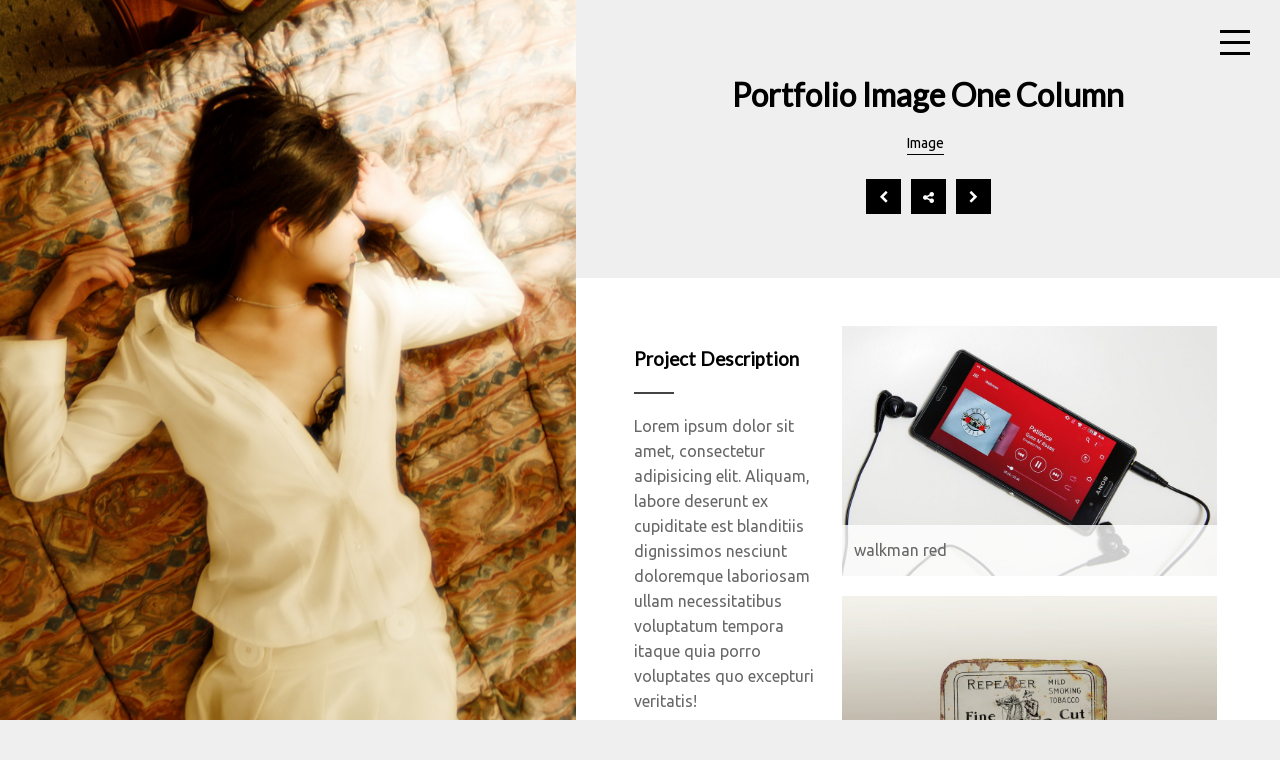

--- FILE ---
content_type: text/html; charset=UTF-8
request_url: http://eng.mzbrand.com/portfolio/portfolio-image-one-column/
body_size: 5310
content:
 
	<!DOCTYPE html>
	<html lang="ja">
		<head>
			<meta charset="UTF-8">
			<meta name="viewport" content="width=device-width, initial-scale=1">
			<link rel="profile" href="http://gmpg.org/xfn/11">
			<link rel="pingback" href="http://eng.mzbrand.com/xmlrpc.php">
			<title>Portfolio Image One Column &#8211; Mz Brand</title>
<link rel='dns-prefetch' href='//fonts.googleapis.com' />
<link rel='dns-prefetch' href='//s.w.org' />
<link rel="alternate" type="application/rss+xml" title="Mz Brand &raquo; フィード" href="http://eng.mzbrand.com/feed/" />
<link rel="alternate" type="application/rss+xml" title="Mz Brand &raquo; コメントフィード" href="http://eng.mzbrand.com/comments/feed/" />
<link rel="alternate" type="application/rss+xml" title="Mz Brand &raquo; Portfolio Image One Column のコメントのフィード" href="http://eng.mzbrand.com/portfolio/portfolio-image-one-column/feed/" />
		<script type="text/javascript">
			window._wpemojiSettings = {"baseUrl":"https:\/\/s.w.org\/images\/core\/emoji\/13.0.1\/72x72\/","ext":".png","svgUrl":"https:\/\/s.w.org\/images\/core\/emoji\/13.0.1\/svg\/","svgExt":".svg","source":{"concatemoji":"http:\/\/eng.mzbrand.com\/wp-includes\/js\/wp-emoji-release.min.js?ver=5.6.16"}};
			!function(e,a,t){var n,r,o,i=a.createElement("canvas"),p=i.getContext&&i.getContext("2d");function s(e,t){var a=String.fromCharCode;p.clearRect(0,0,i.width,i.height),p.fillText(a.apply(this,e),0,0);e=i.toDataURL();return p.clearRect(0,0,i.width,i.height),p.fillText(a.apply(this,t),0,0),e===i.toDataURL()}function c(e){var t=a.createElement("script");t.src=e,t.defer=t.type="text/javascript",a.getElementsByTagName("head")[0].appendChild(t)}for(o=Array("flag","emoji"),t.supports={everything:!0,everythingExceptFlag:!0},r=0;r<o.length;r++)t.supports[o[r]]=function(e){if(!p||!p.fillText)return!1;switch(p.textBaseline="top",p.font="600 32px Arial",e){case"flag":return s([127987,65039,8205,9895,65039],[127987,65039,8203,9895,65039])?!1:!s([55356,56826,55356,56819],[55356,56826,8203,55356,56819])&&!s([55356,57332,56128,56423,56128,56418,56128,56421,56128,56430,56128,56423,56128,56447],[55356,57332,8203,56128,56423,8203,56128,56418,8203,56128,56421,8203,56128,56430,8203,56128,56423,8203,56128,56447]);case"emoji":return!s([55357,56424,8205,55356,57212],[55357,56424,8203,55356,57212])}return!1}(o[r]),t.supports.everything=t.supports.everything&&t.supports[o[r]],"flag"!==o[r]&&(t.supports.everythingExceptFlag=t.supports.everythingExceptFlag&&t.supports[o[r]]);t.supports.everythingExceptFlag=t.supports.everythingExceptFlag&&!t.supports.flag,t.DOMReady=!1,t.readyCallback=function(){t.DOMReady=!0},t.supports.everything||(n=function(){t.readyCallback()},a.addEventListener?(a.addEventListener("DOMContentLoaded",n,!1),e.addEventListener("load",n,!1)):(e.attachEvent("onload",n),a.attachEvent("onreadystatechange",function(){"complete"===a.readyState&&t.readyCallback()})),(n=t.source||{}).concatemoji?c(n.concatemoji):n.wpemoji&&n.twemoji&&(c(n.twemoji),c(n.wpemoji)))}(window,document,window._wpemojiSettings);
		</script>
		<style type="text/css">
img.wp-smiley,
img.emoji {
	display: inline !important;
	border: none !important;
	box-shadow: none !important;
	height: 1em !important;
	width: 1em !important;
	margin: 0 .07em !important;
	vertical-align: -0.1em !important;
	background: none !important;
	padding: 0 !important;
}
</style>
	<style type="text/css">body{ font-family: Ubuntu!important}h1,h2,h3,h4,h5,h6{ font-family: Lato!important;font-weight: regular}</style><link rel='stylesheet' id='wp-block-library-css'  href='http://eng.mzbrand.com/wp-includes/css/dist/block-library/style.min.css?ver=5.6.16' type='text/css' media='all' />
<link rel='stylesheet' id='janelove-style-css'  href='http://eng.mzbrand.com/wp-content/themes/janelove/style.css?ver=5.6.16' type='text/css' media='all' />
<link rel='stylesheet' id='font-awesome-css'  href='http://eng.mzbrand.com/wp-content/themes/janelove/assets/css/font-awesome.min.css?ver=5.6.16' type='text/css' media='all' />
<link rel='stylesheet' id='janelove-grid-css'  href='http://eng.mzbrand.com/wp-content/themes/janelove/assets/css/grid12.css?ver=5.6.16' type='text/css' media='all' />
<link rel='stylesheet' id='owl.carousel-css'  href='http://eng.mzbrand.com/wp-content/themes/janelove/assets/css/owl.carousel.css?ver=5.6.16' type='text/css' media='all' />
<link rel='stylesheet' id='janelove-shortcode-css'  href='http://eng.mzbrand.com/wp-content/themes/janelove/assets/css/shortcode.css?ver=5.6.16' type='text/css' media='all' />
<link rel='stylesheet' id='janelove-googlefont-css'  href='//fonts.googleapis.com/css?family=Ubuntu%3Aregular%7CLato%3Aregular&#038;ver=1.0.0' type='text/css' media='all' />
<link rel='stylesheet' id='fw-ext-forms-default-styles-css'  href='http://eng.mzbrand.com/wp-content/plugins/unyson/framework/extensions/forms/static/css/frontend.css?ver=2.7.24' type='text/css' media='all' />
<script type='text/javascript' src='http://eng.mzbrand.com/wp-includes/js/jquery/jquery.min.js?ver=3.5.1' id='jquery-core-js'></script>
<script type='text/javascript' src='http://eng.mzbrand.com/wp-includes/js/jquery/jquery-migrate.min.js?ver=3.3.2' id='jquery-migrate-js'></script>
<link rel="https://api.w.org/" href="http://eng.mzbrand.com/wp-json/" /><link rel="EditURI" type="application/rsd+xml" title="RSD" href="http://eng.mzbrand.com/xmlrpc.php?rsd" />
<link rel="wlwmanifest" type="application/wlwmanifest+xml" href="http://eng.mzbrand.com/wp-includes/wlwmanifest.xml" /> 
<meta name="generator" content="WordPress 5.6.16" />
<link rel="canonical" href="http://eng.mzbrand.com/portfolio/portfolio-image-one-column/" />
<link rel='shortlink' href='http://eng.mzbrand.com/?p=548' />
<link rel="alternate" type="application/json+oembed" href="http://eng.mzbrand.com/wp-json/oembed/1.0/embed?url=http%3A%2F%2Feng.mzbrand.com%2Fportfolio%2Fportfolio-image-one-column%2F" />
<link rel="alternate" type="text/xml+oembed" href="http://eng.mzbrand.com/wp-json/oembed/1.0/embed?url=http%3A%2F%2Feng.mzbrand.com%2Fportfolio%2Fportfolio-image-one-column%2F&#038;format=xml" />
<style type="text/css">.recentcomments a{display:inline !important;padding:0 !important;margin:0 !important;}</style><link rel="icon" href="http://eng.mzbrand.com/wp-content/uploads/2017/05/MzB.png" sizes="32x32" />
<link rel="icon" href="http://eng.mzbrand.com/wp-content/uploads/2017/05/MzB.png" sizes="192x192" />
<link rel="apple-touch-icon" href="http://eng.mzbrand.com/wp-content/uploads/2017/05/MzB.png" />
<meta name="msapplication-TileImage" content="http://eng.mzbrand.com/wp-content/uploads/2017/05/MzB.png" />
						
		</head>

		<body class="portfolio-template-default single single-portfolio postid-548 wp-featherlight-captions ">
		
				
			
			<div id="page" class="site">
				<div class="janelove-avatar not-front-page" style=background-image:url(//eng.mzbrand.com/wp-content/uploads/2017/05/homepage.jpg)></div>		  
						
				<div class="janelove-hamburger" id="toggle">
				  <span class="top"></span>
				  <span class="middle"></span>
				  <span class="bottom"></span>
				</div>

				<div class="janelove-overlay" id="overlay">
					<nav class="janelove-menu">
						<div class="menu-onepage-container"><ul id="primary-menu" class="menu"><li id="menu-item-496" class="menu-item menu-item-type-post_type menu-item-object-page menu-item-home menu-item-496"><a href="http://eng.mzbrand.com/">HOME</a></li>
<li id="menu-item-500" class="menu-item menu-item-type-post_type menu-item-object-page menu-item-500"><a href="http://eng.mzbrand.com/about/">ABOUT ME</a></li>
<li id="menu-item-1512" class="menu-item menu-item-type-post_type menu-item-object-page menu-item-1512"><a href="http://eng.mzbrand.com/services/">SERVICES</a></li>
<li id="menu-item-1536" class="menu-item menu-item-type-custom menu-item-object-custom menu-item-1536"><a target="_blank" rel="noopener" href="https://www.facebook.com/mzb.withlove">CONTACT</a></li>
</ul></div>					</nav>
					
					<div class= "social-follow"><ul class = "social-links "> <li><a href="https://www.facebook.com/mzb.withlove/" target="_blank"><i class="fa fa-facebook-f"></i></a></li><li><a href="https://twitter.com/megumiz" target="_blank"><i class="fa fa-twitter"></i></a></li><li><a href="https://plus.google.com/104731876727552104174" target="_blank"><i class="fa fa-google-plus"></i></a></li><li><a href="https://instagram.com/megumiz" target="_blank"><i class="fa fa-instagram"></i></a></li><li><a href="https://youtube.com/megumizk" target="_blank"><i class="fa fa-youtube"></i></a></li><li><a href="http://www.linkedin.com/in/megumiz/" target="_blank"><i class="fa fa-linkedin"></i></a></li><li><a href="http://mt.mzbrand.com/" target="_blank"><i class="fa fa-paw"></i></a></li><li><a href="http://mzbrand.com/" target="_blank"><i class="fa fa-circle"></i></a></li> </ul></div>				
								
			<div class="site-copyright">
				<p>Mz Brand © 2000-2021 Megumi Kūkini Mizuno. All rights reserved.</p>			</div>		
						
				</div>

				


			<div id="content" class="site-content" >
				<div class="section-overlay" ></div>


	<div id="primary" class="container">

		<main id="main" class="site-main">

			
	<article id="post-548" class="post-548 portfolio type-portfolio status-publish has-post-thumbnail hentry portfolio-category-image">
		<div class="fw-row">
			<div class="fw-col-md-12">
			
									<header class="entry-header-single">
						<h1 class="entry-title">Portfolio Image One Column</h1>
						<a class="gallery-cat" href="http://eng.mzbrand.com/portfolio-category/image/">Image</a>						<div class="entry-navigation">
							<a class="prev" href="http://eng.mzbrand.com/portfolio/video-production/" class=" "><i class="fa fa-chevron-left"></i></a><a class="share-pop no-ajax" data-featherlight="#share-pop" href="#"  class=" "><i class="fa fa-share-alt"></i></a><a class="next" href="http://eng.mzbrand.com/portfolio/portfolio-single-cloumn/"  class=" "><i class="fa fa-chevron-right"></i></a>						</div><!-- .entry-meta -->
					</header><!-- .entry-header -->
								
			</div>
		</div>
		
		<div class="entry-content">
		
			<div class="fw-page-builder-content">
	<div class=container style=background:#ffffff;>
		<div class="section-overlay" ></div>
		
		<div style="padding:3em 3em">
			<div class="fw-row">
	
	<div class="fw-col-xs-12 fw-col-sm-4 default">
	
		<div style="background-color:rgba(255, 255, 255, 0);padding:0px">
			<div class="heading-block ">

	<h3 class='special-title'>Project Description</h3>

		
			<span class="separator"></span>
		
	
</div>
<p>Lorem ipsum dolor sit amet, consectetur adipisicing elit. Aliquam, labore deserunt ex cupiditate est blanditiis dignissimos nesciunt doloremque laboriosam ullam necessitatibus voluptatum tempora itaque quia porro voluptates quo excepturi veritatis!</p>
			<div class="fw-divider-line"><hr/></div>
	
	

	
		
	
	
<div class="icon-list-wrapper">
	<ul class="list-icons">

				
				<li>
					<i class="fa fa-chain"></i>
					<span>DEMO:</span>  <a href="#">www.shit69.com</a>				</li>
			
				
				<li>
					<i class="fa fa-map-o"></i>
					<span>LOCATION:</span>  23 street,Havard,USA				</li>
			
				
				<li>
					<i class="fa fa-cubes"></i>
					<span>TECHNOLOGY:</span>  HTML5,CSS3,JAVA,PHP				</li>
			
				
				<li>
					<i class="fa fa-institution"></i>
					<span>BUDGET:</span>  600$				</li>
			
				
				<li>
					<i class="fa fa-calendar-check-o"></i>
					<span>DATE:</span>  20 Mar 2016				</li>
			
				
	</ul>
</div>		</div>
		
	</div>

	<div class="fw-col-xs-12 fw-col-sm-8 ">
	
		<div style="background-color:rgba(255, 255, 255, 0);padding:0px">
			
	<div class="alamgir gallery  post-wrapper ">
		
			    
				<article class="item-mason gallery-item bit-col-1">
							
					<div class="items-container">                        
							<div class="gallery-box">
								
								<a href="http://eng.mzbrand.com/wp-content/uploads/2016/08/walkman-1062998_1280.jpg">
									<div class="jane-featured janelove-loader">
										<img src="http://eng.mzbrand.com/wp-content/uploads/2016/08/walkman-1062998_1280-1024x681.jpg" title="walkman red" alt="" >
										<div class="ovrly"></div>
										<div class="buttons">
											<span class="fa fa-plus"></span>
										</div>									
									</div>
								</a>
							
								<div class="wp-caption-text gallery-caption overlay large">
									<p>walkman red</p>
								</div>
							
							</div>
							 
					</div>	
					
				</article>	
				
			    
				<article class="item-mason gallery-item bit-col-1">
							
					<div class="items-container">                        
							<div class="gallery-box">
								
								<a href="">
									<div class="jane-featured janelove-loader">
										<img src="" title="" alt="" >
										<div class="ovrly"></div>
										<div class="buttons">
											<span class="fa fa-plus"></span>
										</div>									
									</div>
								</a>
							
								<div class="wp-caption-text gallery-caption overlay large">
									<p></p>
								</div>
							
							</div>
							 
					</div>	
					
				</article>	
				
			    
				<article class="item-mason gallery-item bit-col-1">
							
					<div class="items-container">                        
							<div class="gallery-box">
								
								<a href="http://eng.mzbrand.com/wp-content/uploads/2016/08/tobacco-tin-1170842_1280.jpg">
									<div class="jane-featured janelove-loader">
										<img src="http://eng.mzbrand.com/wp-content/uploads/2016/08/tobacco-tin-1170842_1280-1024x682.jpg" title="tobacco tin" alt="" >
										<div class="ovrly"></div>
										<div class="buttons">
											<span class="fa fa-plus"></span>
										</div>									
									</div>
								</a>
							
								<div class="wp-caption-text gallery-caption overlay large">
									<p>tobacco tin</p>
								</div>
							
							</div>
							 
					</div>	
					
				</article>	
				
			    
				<article class="item-mason gallery-item bit-col-1">
							
					<div class="items-container">                        
							<div class="gallery-box">
								
								<a href="http://eng.mzbrand.com/wp-content/uploads/2016/08/tomato-316744_1280.jpg">
									<div class="jane-featured janelove-loader">
										<img src="http://eng.mzbrand.com/wp-content/uploads/2016/08/tomato-316744_1280-1024x678.jpg" title="tomato soup" alt="" >
										<div class="ovrly"></div>
										<div class="buttons">
											<span class="fa fa-plus"></span>
										</div>									
									</div>
								</a>
							
								<div class="wp-caption-text gallery-caption overlay large">
									<p>tomato soup</p>
								</div>
							
							</div>
							 
					</div>	
					
				</article>	
				
			    
				<article class="item-mason gallery-item bit-col-1">
							
					<div class="items-container">                        
							<div class="gallery-box">
								
								<a href="http://eng.mzbrand.com/wp-content/uploads/2016/08/tomato-435867_1280.jpg">
									<div class="jane-featured janelove-loader">
										<img src="http://eng.mzbrand.com/wp-content/uploads/2016/08/tomato-435867_1280-1024x813.jpg" title="tomato box" alt="" >
										<div class="ovrly"></div>
										<div class="buttons">
											<span class="fa fa-plus"></span>
										</div>									
									</div>
								</a>
							
								<div class="wp-caption-text gallery-caption overlay large">
									<p>tomato box</p>
								</div>
							
							</div>
							 
					</div>	
					
				</article>	
				
			    
				<article class="item-mason gallery-item bit-col-1">
							
					<div class="items-container">                        
							<div class="gallery-box">
								
								<a href="">
									<div class="jane-featured janelove-loader">
										<img src="" title="" alt="" >
										<div class="ovrly"></div>
										<div class="buttons">
											<span class="fa fa-plus"></span>
										</div>									
									</div>
								</a>
							
								<div class="wp-caption-text gallery-caption overlay large">
									<p></p>
								</div>
							
							</div>
							 
					</div>	
					
				</article>	
				
			    
				<article class="item-mason gallery-item bit-col-1">
							
					<div class="items-container">                        
							<div class="gallery-box">
								
								<a href="http://eng.mzbrand.com/wp-content/uploads/2016/08/turkish-coffee-1478976_1280.jpg">
									<div class="jane-featured janelove-loader">
										<img src="http://eng.mzbrand.com/wp-content/uploads/2016/08/turkish-coffee-1478976_1280-1024x682.jpg" title="turkish coffee" alt="" >
										<div class="ovrly"></div>
										<div class="buttons">
											<span class="fa fa-plus"></span>
										</div>									
									</div>
								</a>
							
								<div class="wp-caption-text gallery-caption overlay large">
									<p>turkish coffee</p>
								</div>
							
							</div>
							 
					</div>	
					
				</article>	
				
			    
				<article class="item-mason gallery-item bit-col-1">
							
					<div class="items-container">                        
							<div class="gallery-box">
								
								<a href="http://eng.mzbrand.com/wp-content/uploads/2016/08/unsplash_523ae1f5502d6_1.jpg">
									<div class="jane-featured janelove-loader">
										<img src="http://eng.mzbrand.com/wp-content/uploads/2016/08/unsplash_523ae1f5502d6_1-1024x683.jpg" title="macbook workspace" alt="" >
										<div class="ovrly"></div>
										<div class="buttons">
											<span class="fa fa-plus"></span>
										</div>									
									</div>
								</a>
							
								<div class="wp-caption-text gallery-caption overlay large">
									<p>macbook workspace</p>
								</div>
							
							</div>
							 
					</div>	
					
				</article>	
				
			    
				<article class="item-mason gallery-item bit-col-1">
							
					<div class="items-container">                        
							<div class="gallery-box">
								
								<a href="">
									<div class="jane-featured janelove-loader">
										<img src="" title="" alt="" >
										<div class="ovrly"></div>
										<div class="buttons">
											<span class="fa fa-plus"></span>
										</div>									
									</div>
								</a>
							
								<div class="wp-caption-text gallery-caption overlay large">
									<p></p>
								</div>
							
							</div>
							 
					</div>	
					
				</article>	
				
			    
				<article class="item-mason gallery-item bit-col-1">
							
					<div class="items-container">                        
							<div class="gallery-box">
								
								<a href="">
									<div class="jane-featured janelove-loader">
										<img src="" title="" alt="" >
										<div class="ovrly"></div>
										<div class="buttons">
											<span class="fa fa-plus"></span>
										</div>									
									</div>
								</a>
							
								<div class="wp-caption-text gallery-caption overlay large">
									<p></p>
								</div>
							
							</div>
							 
					</div>	
					
				</article>	
				
				</div>		</div>
		
	</div>
</div>

		</div>
		
	</div>
    
</div>
			
						
		</div><!-- .entry-content -->

		<footer class="entry-footer">
					</footer><!-- .entry-footer -->
		
	</article><!-- #post-## -->

		</main><!-- #main -->	
	</div><!-- #primary -->

			    <div class ="sidebar-footer container">	
		<div class ="fw-row">
			<nav class ="footer-nav">
				<div class="menu-footer-container"><ul id="footer-menu" class="menu"><li id="menu-item-423" class="menu-item menu-item-type-post_type menu-item-object-page menu-item-423"><a href="http://eng.mzbrand.com/about/">About me</a></li>
<li id="menu-item-425" class="menu-item menu-item-type-post_type menu-item-object-page menu-item-425"><a href="http://eng.mzbrand.com/contact-full-map/">Contact</a></li>
<li id="menu-item-479" class="menu-item menu-item-type-post_type menu-item-object-page menu-item-479"><a href="http://eng.mzbrand.com/blog-three-column/">Blog</a></li>
</ul></div>			</nav>
			
			<div class= "social-follow"><ul class = "social-links "> <li><a href="https://www.facebook.com/mzb.withlove/" target="_blank"><i class="fa fa-facebook-f"></i></a></li><li><a href="https://twitter.com/megumiz" target="_blank"><i class="fa fa-twitter"></i></a></li><li><a href="https://plus.google.com/104731876727552104174" target="_blank"><i class="fa fa-google-plus"></i></a></li><li><a href="https://instagram.com/megumiz" target="_blank"><i class="fa fa-instagram"></i></a></li><li><a href="https://youtube.com/megumizk" target="_blank"><i class="fa fa-youtube"></i></a></li><li><a href="http://www.linkedin.com/in/megumiz/" target="_blank"><i class="fa fa-linkedin"></i></a></li><li><a href="http://mt.mzbrand.com/" target="_blank"><i class="fa fa-paw"></i></a></li><li><a href="http://mzbrand.com/" target="_blank"><i class="fa fa-circle"></i></a></li> </ul></div>			
						
			<div class="site-copyright">
				<p>Mz Brand © 2000-2021 Megumi Kūkini Mizuno. All rights reserved.</p>			</div>		
		            
	        						
		</div>
	</div>	
		
				
			<div id="share-pop">
				
	<div class="social-follow-wrap">
		<ul class="social-follow post">
			<li class="share-post">
				<a title="Email" class="post-email" href="mailto:?subject=Portfolio%20Image%20One%20Column&amp;body=%20http%3A%2F%2Feng.mzbrand.com%2Fportfolio%2Fportfolio-image-one-column%2F">
				<i class="fa fa-envelope"></i></a>
			</li>
			
			<li class="share-post">
				<a title="Facebook" class="popup-share facebook" target="_blank" href="http://www.facebook.com/sharer.php?u=http%3A%2F%2Feng.mzbrand.com%2Fportfolio%2Fportfolio-image-one-column%2F">
				<i class="fa fa-facebook"></i></a>
			</li>
			
			<li class="share-post">
				<a title="Twitter" class="popup-share twitter" target="_blank"  href="http://twitter.com/intent/tweet?text=Portfolio%20Image%20One%20Column&amp;url=http%3A%2F%2Feng.mzbrand.com%2Fportfolio%2Fportfolio-image-one-column%2F">
				<i class="fa fa-twitter"></i></a>
			</li>
			
			<li class="share-post">
				<a title="Pinterest" class="popup-share pinterest" target="_blank" href="http://pinterest.com/pin/create/button/?url=http%3A%2F%2Feng.mzbrand.com%2Fportfolio%2Fportfolio-image-one-column%2F&amp;media=http%3A%2F%2Feng.mzbrand.com%2Fwp-content%2Fuploads%2F2016%2F08%2Ftomato-316744_1280.jpg&amp;description=Portfolio%20Image%20One%20Column">
				<i class="fa fa-pinterest"></i></a>
			</li>
			
			<li class="share-post">
				<a title="Google+" class="popup-share google-plus" target="_blank" href="https://plus.google.com/share?url=http%3A%2F%2Feng.mzbrand.com%2Fportfolio%2Fportfolio-image-one-column%2F">
				<i class="fa fa-google-plus"></i></a>
			</li>
			
			<li class="share-post">
				<a title="LinkedIn" class="popup-share linkedin" target="_blank" href="http://www.linkedin.com/shareArticle?mini=true&amp;url=http%3A%2F%2Feng.mzbrand.com%2Fportfolio%2Fportfolio-image-one-column%2F&amp;title=Portfolio%20Image%20One%20Column&amp;summary=&amp;source=Mz%20Brand">
				<i class="fa fa-linkedin"></i></a>
			</li>
		</ul>
	</div>
	
			</div>
			
			<div id="scroll-up" ><i class="fa fa-chevron-up"></i></div>	
			
		</div><!-- #content -->	
	</div><!-- #page -->	
	
	<div id ="loaders"><span class="loader loader-quart"><img src="//eng.mzbrand.com/wp-content/uploads/2016/08/Preloader_6.gif" alt="loader"></span></div><link rel='stylesheet' id='wp-featherlight-css'  href='http://eng.mzbrand.com/wp-content/plugins/janelove-addon/css/wp-featherlight.css?ver=5.6.16' type='text/css' media='all' />
<script type='text/javascript' src='http://eng.mzbrand.com/wp-includes/js/imagesloaded.min.js?ver=4.1.4' id='imagesloaded-js'></script>
<script type='text/javascript' src='http://eng.mzbrand.com/wp-includes/js/masonry.min.js?ver=4.2.2' id='masonry-js'></script>
<script type='text/javascript' src='http://eng.mzbrand.com/wp-content/themes/janelove/assets/js/jquery-janelove.js?ver=5.6.16' id='janelove-script-js'></script>
<script type='text/javascript' id='janelove-ajax-js-extra'>
/* <![CDATA[ */
var janelove_data = {"janelove_url":"http:\/\/eng.mzbrand.com\/","janelove_main":"#page","janelove_main_mobile":"","janelove_ClassID":"","janelove_search":"#search-form","janelove_ignore":"","janelove_dolist":"","janelove_masonry":"","janelove_body":"","janelove_back":"","janelove_preload":""};
/* ]]> */
</script>
<script type='text/javascript' src='http://eng.mzbrand.com/wp-content/themes/janelove/assets/js/janelove-ajax.js' id='janelove-ajax-js'></script>
<script type='text/javascript' src='http://eng.mzbrand.com/wp-content/themes/janelove/assets/js/main-lib.js?ver=5.6.16' id='main-lib-js'></script>
<script type='text/javascript' src='http://eng.mzbrand.com/wp-content/themes/janelove/assets/js/owl.carousel.js?ver=5.6.16' id='owl-carosel-js'></script>
<script type='text/javascript' src='http://eng.mzbrand.com/wp-includes/js/comment-reply.min.js?ver=5.6.16' id='comment-reply-js'></script>
<script type='text/javascript' src='http://eng.mzbrand.com/wp-includes/js/wp-embed.min.js?ver=5.6.16' id='wp-embed-js'></script>
<script type='text/javascript' src='http://eng.mzbrand.com/wp-content/plugins/janelove-addon/js/featherlight.min.js?ver=5.6.16' id='featherlight-js'></script>

	</body>
	
</html>


--- FILE ---
content_type: text/css
request_url: http://eng.mzbrand.com/wp-content/themes/janelove/style.css?ver=5.6.16
body_size: 6599
content:
/*
Theme Name: Janelove
Theme URI: www.webangon.com
Author: Ashraf
Author URI: www.webangon.com
Description: Jane Love is a Premium ajax powered cv/resume theme.If you want to build an online resume/cv then feel the simplicity of this theme. Perfect for portfolio site.
Version: 1.0.1
License: GNU General Public License v2 or later
License URI: http://www.gnu.org/licenses/gpl-2.0.html
Text Domain: janelove
Tags: two-columns, left-sidebar, right-sidebar, custom-background, custom-colors, custom-menu, editor-style, featured-image-header, featured-images, flexible-header, full-width-template, microformats, rtl-language-support, sticky-post, threaded-comments, translation-ready

*/
/*--------------------------------------------------------------
>>> TABLE OF CONTENTS:
----------------------------------------------------------------
# Normalize
# Typography
# Elements
# Forms
# Navigation
	## Links
# Menus
# Accessibility
# Alignments
# Clearings
# Widgets
# Content
	## Posts and pages
	## Layout
	## Comments
# Media
	## Captions
	## Galleries
#Media quaries	
--------------------------------------------------------------*/
/*--------------------------------------------------------------
# Normalize
--------------------------------------------------------------*/

html{
    -webkit-text-size-adjust: 100%;
    -ms-text-size-adjust: 100%;
}
body {
    margin: 0;
    font-family: sans-serif;
}
article,
aside,
details,
figcaption,
figure,
footer,
header,
main,
menu,
nav,
section,
summary {
    display: block;
    position: relative;
}
audio,
canvas,
progress,
video {
    display: inline-block;
    vertical-align: baseline;
}
blockquote {
    display: block;
    padding: 1.5em;
    margin: 0 0 1.5em;
    position: relative;
    border-left: 4px solid #000;
    border-right: 2px solid #000;
    font-style: italic;
}

audio:not([controls]) {
    display: none;
    height: 0;
}
[hidden],
template {
    display: none;
}
a {
    background-color: transparent;
    -webkit-transition: all .3s ease-in-out;
    transition: all .3s ease-in-out;
}
a:active,
a:hover {
    outline: 0;
}
abbr[title] {
    border-bottom: 1px dotted;
}
b,
strong {
    font-weight: bold;
}
dfn {
    font-style: italic;
}
h1 {
    font-size: 2em;
    margin: 0.67em 0;
}
mark {
    background: #ff0;
    color: #000;
}
small {
    font-size: 80%;
}
sub,
sup {
    font-size: 75%;
    line-height: 0;
    position: relative;
    vertical-align: baseline;
}
sup {
    top: -0.5em;
}
sub {
    bottom: -0.25em;
}
img {
    border: 0;
    vertical-align: middle;
}
svg:not(:root) {
    overflow: hidden;
}
figure {
    overflow: hidden;
    margin: 0px;	
} 

hr {
    box-sizing: content-box;
    height: 0;
}
pre {
    overflow: auto;
}
code,
kbd,
pre,
samp {
    font-family: monospace, monospace;
    font-size: 1em;
}
button,
input,
optgroup,
select,
textarea {
    color: inherit;
    font: inherit;
    margin: 0;
}
button {
    overflow: visible;
}
button,
select {
    text-transform: none;
}
button,
html input[type="button"],
input[type="reset"],
input[type="submit"] {
    -webkit-appearance: button;
    cursor: pointer;
}
button[disabled],
html input[disabled] {
    cursor: default;
}
button::-moz-focus-inner,
input::-moz-focus-inner {
    border: 0;
    padding: 0;
}
input {
    line-height: normal;
}
input[type="checkbox"],
input[type="radio"] {
    box-sizing: border-box;
    padding: 0;
}
input[type="number"]::-webkit-inner-spin-button,
input[type="number"]::-webkit-outer-spin-button {
    height: auto;
}
input[type="search"]::-webkit-search-cancel-button,
input[type="search"]::-webkit-search-decoration {
    -webkit-appearance: none;
}
fieldset {
    border: 1px solid #c0c0c0;
    margin: 0 2px;
    padding: 0.35em 0.625em 0.75em;
}
legend {
    border: 0;
    padding: 0;
}
textarea {
    overflow: auto;
}
optgroup {
    font-weight: bold;
}
table,
th,
td {
	border: 1px solid #eaeaea;
	border: 1px solid rgba(51, 51, 51, 0.1);
}

table {
	border-collapse: separate;
	border-spacing: 0;
	border-width: 1px 0 0 1px;
	margin: 0 0 1.6em;
	table-layout: fixed; /* Prevents HTML tables from becoming too wide */
	width: 100%;
}

caption,
th,
td {
	font-weight: normal;
	text-align: left;
}

th {
	border-width: 0 1px 1px 0;
	font-weight: 700;
}

td {
	border-width: 0 1px 1px 0;
}

th, td {
	padding: 0.4em;
}
/*--------------------------------------------------------------
# Typography
--------------------------------------------------------------*/

body,
button,
input,
select,
textarea {
    color: #696868;
    font-size: 16px;
    line-height: 1.6;
}
h1,
h2,
h3,
h4,
h5,
h6 {
    clear: both;
    color: #000;
}
p {
    margin-bottom: 1em;
    margin-top: 0px;
}
dfn,
cite,
em,
i {
    font-style: italic;
}
blockquote {
    margin: 0 1.5em;
}
address {
    margin: 0 0 1.5em;
}
pre {
	background-color: transparent;
    background-color: rgba(0, 0, 0, 0.01);
    border: 1px solid #eaeaea;
    border: 1px solid rgba(51, 51, 51, 0.1);
    line-height: 1.2;
    margin-bottom: 1.6em;
    max-width: 100%;
    overflow: auto;
    padding: 0.8em;
    white-space: pre;
    white-space: pre-wrap;
    word-wrap: break-word;
}
code,
kbd,
tt,
var {
    font-family: Monaco, Consolas, "Andale Mono", "DejaVu Sans Mono", monospace;
    font-size: 15px;
    font-size: 15px;
    font-size: 0.9375rem;
}
abbr,
acronym {
    border-bottom: 1px dotted #666;
    cursor: help;
}
mark,
ins {
    background: #fff9c0;
    text-decoration: none;
}
big {
    font-size: 125%;
}
/*--------------------------------------------------------------
# Elements
--------------------------------------------------------------*/

html {
    box-sizing: border-box;
}
*,
*:before,
*:after {
    /* Inherit box-sizing to make it easier to change the property for components that leverage other behavior; see http://css-tricks.com/inheriting-box-sizing-probably-slightly-better-best-practice/ */
    
    box-sizing: inherit;
}
body {
    background: #efefef;
}

hr {
    background-color: #ccc;
    border: 0;
    height: 1px;
    margin: 0.5em 0px;
}
ul,
ol {
    margin: 0 0 0.5em .5em;
}
ul {
    list-style: disc;
}
ol {
    list-style: decimal;
}
li > ul,
li > ol {
    margin-bottom: 0;
    margin-left: 1.5em;
}
dt {
    font-weight: bold;
}
dd {
    margin: 0 1.5em 1.5em;
}
img {
    height: auto;
    /* Make sure images are scaled correctly. */
    
    max-width: 100%;
    /* Adhere to container width. */
    
    ;
}
table {
    margin: 0 0 1.5em;
    width: 100%;
}
/*--------------------------------------------------------------
# Forms
--------------------------------------------------------------*/

button,
input[type="button"],
input[type="reset"],
input[type="submit"] {
    border: 1px solid;
    border-radius: 0px;
    background: #e6e6e6;
    color: rgba(0, 0, 0, .8);
    font-size: 12px;
    font-size: 12px;
    font-size: 0.75rem;
    outline: none;
    padding: .6em 1em .4em;
}
button:hover,
input[type="button"]:hover,
input[type="reset"]:hover,
input[type="submit"]:hover {
    border-color: #ccc #bbb #aaa;
}
button:focus,
input[type="button"]:focus,
input[type="reset"]:focus,
input[type="submit"]:focus,
button:active,
input[type="button"]:active,
input[type="reset"]:active,
input[type="submit"]:active {
    border-color: #aaa #bbb #bbb;
}
input[type="text"],
input[type="email"],
input[type="url"],
input[type="password"],
input[type="search"],
input[type="number"],
input[type="tel"],
input[type="range"],
input[type="date"],
input[type="month"],
input[type="week"],
input[type="time"],
input[type="datetime"],
input[type="datetime-local"],
input[type="color"],
textarea {
    color: #666;
    border: 1px solid #ccc;
    border-radius: 0px;
    padding: 0px;
}
select {
    border: 1px solid #ccc;
}
input[type="text"]:focus,
input[type="email"]:focus,
input[type="url"]:focus,
input[type="password"]:focus,
input[type="search"]:focus,
input[type="number"]:focus,
input[type="tel"]:focus,
input[type="range"]:focus,
input[type="date"]:focus,
input[type="month"]:focus,
input[type="week"]:focus,
input[type="time"]:focus,
input[type="datetime"]:focus,
input[type="datetime-local"]:focus,
input[type="color"]:focus,
textarea:focus {
    color: #000;
    border: 1px solid #000;
}
textarea {
    width: 100%;
}
/*--------------------------------------------------------------
# Navigation
--------------------------------------------------------------*/
/*--------------------------------------------------------------
## Links
--------------------------------------------------------------*/

a {
    color: #505050;
}
input:focus,
select:focus,
textarea:focus,
button:focus {
    outline: none;
    border-radius: 0px;
}
a:visited {
    color: #000;
}
a:hover,
a:focus,
a:active {
    outline: 0;
}
button::-moz-focus-inner,
input::-moz-focus-inner {
    border: 0;
    padding: 0;
}
a:focus {
    outline: 0;
}
button:focus,
input[type="button"]:focus,
input[type="reset"]:focus,
input[type="submit"]:focus,
button:active,
input[type="button"]:active,
input[type="reset"]:active,
input[type="submit"]:active {
    background: #cecece;
    color: #353535;
    -webkit-transition: background 0s ease-in-out, color 0s ease-in-out;
    transition: background 0s ease-in-out, color 0s ease-in-out;
}
a:hover,
a:active {
    outline: 0;
}
/*--------------------------------------------------------------
# Accessibility
--------------------------------------------------------------*/
/* Text meant only for screen readers. */

.screen-reader-text {
    clip: rect(1px, 1px, 1px, 1px);
    position: absolute !important;
    height: 1px;
    width: 1px;
    overflow: hidden;
}
.screen-reader-text:focus {
    background-color: #f1f1f1;
    border-radius: 3px;
    box-shadow: 0 0 2px 2px rgba(0, 0, 0, 0.6);
    clip: auto !important;
    color: #21759b;
    display: block;
    font-size: 14px;
    font-size: 14px;
    font-size: 0.875rem;
    font-weight: bold;
    height: auto;
    left: 5px;
    line-height: normal;
    padding: 15px 23px 14px;
    text-decoration: none;
    top: 5px;
    width: auto;
    z-index: 100000;
    /* Above WP toolbar. */
    
    ;
}
/* Do not show the outline on the skip link target. */

#content[tabindex="-1"]:focus {
    outline: 0;
}
/*--------------------------------------------------------------
# Alignments
--------------------------------------------------------------*/

.alignleft {
    display: inline;
    float: left;
    margin-right: 1.5em;
}
.alignright {
    display: inline;
    float: right;
    margin-left: 1.5em;
}
.aligncenter {
    clear: both;
    display: block;
    margin-left: auto;
    margin-right: auto;
}
.align-left {
    text-align: left;
}
.align-center {
    text-align: center;
}
.align-right {
    text-align: right;
}
.no-margin {
    padding: 0px 0px !important;
}
/*--------------------------------------------------------------
# Clearings
--------------------------------------------------------------*/

.clear:before,
.clear:after,
.entry-content:before,
.entry-content:after,
.comment-content:before,
.comment-content:after,
.site-header:before,
.site-header:after,
.site-content:before,
.site-content:after,
.site-footer:before,
.site-footer:after {
    content: "";
    display: table;
    table-layout: fixed;
}
.clear:after,
.entry-content:after,
.comment-content:after,
.site-header:after,
.site-content:after,
.site-footer:after {
    clear: both;
}
/*--------------------------------------------------------------
# Widgets
--------------------------------------------------------------*/

.widget {
    margin: 0 0 1.5em;
}
/* Make sure select elements fit in widgets. */

.widget select {
    max-width: 100%;
}
.widget-title {
    position: relative;
    font-weight: 400;
    margin-bottom: 30px;
    margin-top: 0px;
    padding-top: 25px;
    font-size: 1.4em;
}
.widget-title:after {
    position: absolute;
    bottom: -10px;
    left: 0;
    width: 40px;
    height: 0;
    border-bottom: 1px solid #000000;
    margin-left: 2px;
    content: "";
}
.widget ul {
    margin: 0px;
    list-style-type: none;
    padding: 0px;
}
.widget li,
.widget_nav_menu li {
    margin-bottom: 5px;
}
.widget li a {
    text-decoration: none;
}
.widget.wrap-footer {
    padding: 1em 1.5em 0px;
}
/*--------------------------------------------------------------
# Content
--------------------------------------------------------------*/
/*--------------------------------------------------------------
## Posts and pages
--------------------------------------------------------------*/

.sticky {
    display: block;
}
.hentry {
    margin: 0;
}
.byline,
.updated:not(.published) {
    display: none;
}
.single .byline,
.group-blog .byline {
    display: inline;
}
.page-content,
.entry-content,
.entry-summary {
    margin: 0;
}
.page-links {
    clear: both;
    margin: 0 0 1.5em;
}
/*--------------------------------------------------------------
## Layout
--------------------------------------------------------------*/
.default-site-desc{
    position: relative;
    top: 50%;
    -webkit-transform: translateY(-50%);
    -ms-transform: translateY(-50%);
    transform: translateY(-50%);
    text-align: center;
}

.blog .format-aside .entry-title,
.archive .format-aside .entry-title {
    display: none;
}
body.menu-open {
    overflow: hidden;
}
#content,
.container,
.container-fluid {
    position: relative;
}
#content.site-content {
    width: 55%;
    margin-left: 45%;
    background-size: cover;
    background-attachment: fixed;	
}
.janelove-avatar {
    position: fixed;
    top: 0;
    left: 0;
    bottom: 0;
    height: 100vh;
    width: 45%;
    -webkit-background-size: cover;
    -moz-background-size: cover;
    -o-background-size: cover;
    background-size: cover;
    background-position: center top;
}
.janelove-avatar.overlayy {
    overflow: hidden;
}
/*--------------------------------------------------------------
10.3 Comments
--------------------------------------------------------------*/

.comment-respond {
    margin-bottom: 1em;
}
.comment-respond,
.comment-wrap {
    position: relative;
    margin-top: 1em;
    background: #fff;
    padding: 1.5em;
}
.comment-content a {
    word-wrap: break-word;
}
.bypostauthor {
    display: block;
}
.comment-form-author,
.comment-form-email,
.comment-form-url {
    width: 33.3%;
    display: inline-block;
    float: left;
}
.comment-form-author,
.comment-form-email {
    padding-right: 1em;
}
.comments-area .clear {
    clear: both;
}
.comments-area input[type="text"],
.comments-area input[type="email"],
.comments-area input[type="url"],
.comments-area input[type="password"],
.comments-area input[type="search"],
.comments-area textarea {
    width: 100%;
}
.comment-form-comment {
    margin: 1em 0px 1.5em;
}
#comments ol {
    list-style-type: none;
    padding: 0;
    margin: 1.5em 0 3em;
}
#comments ol .pingback {
    margin: 0 0 1.5em;
    position: relative;
    border-bottom: 1px dotted rgba(0, 0, 0, .1);
    padding-bottom: 1.5em;
}
#comments ol article {
    margin: 0 0 2.5em;
    position: relative;
    border-bottom: 1px solid rgba(0, 0, 0, .1);
}
#comments ol ol {
    padding-left: 5%;
    background: transparent;
}
#comments ol ol article {} #comments article footer img {
    float: left;
    margin-right: 1em;
}
#comments article .comment-content {
    clear: both;
    padding-bottom: 0.5em;
    padding-top: 0.5em;	
}
#comments .reply {
    position: absolute;
    top: 0;
    right: 0;
}
.comment-reply-title small {
    float: right;
}
.form-allowed-tags {
    margin: 0;
}
.comment-awaiting-moderation {
    margin: 0;
    color: red;
}
.comment-form-author,
.comment-form-email,
.comment-form-url,
.comment-form-comment {
    position: relative;
}
.comment-form-author input,
.comment-form-email input,
.comment-form-url input,
.comment-form-comment textarea {
    text-indent: 35px;
    width: 100%;
    padding: 8px 5px;
}
.comment-author.vcard a{
    text-decoration: none;
}
.comment-metadata a{
    text-decoration: none;
    font-size: 0.9em;
}

.no-comments{
    margin-top: 1em;
    text-align: center;
}

form.comment-form i {
    position: absolute;
    top: 14px;
    left: 15px;
    color: #B7B7B7;
}
.protected-post-form .submit{
	margin-top:1em;
}
.form-submit #submit,.protected-post-form .submit {
    color: #fff;
    background: #000;
    text-decoration: none;
    border: 1px solid #000;
    padding: 0.4em 1.4em;
    display: inline-block;
    position: relative;
    -webkit-transition: all 0.5s linear;
    transition: all 0.5s linear;
    font-size: 1em;
}
.form-submit #submit:hover,.protected-post-form .submit:hover {
    color: #000;
    background: rgba(0, 0, 0, 0);
}
/*--------------------------------------------------------------
# Media
--------------------------------------------------------------*/

.page-content .wp-smiley,
.entry-content .wp-smiley,
.comment-content .wp-smiley {
    border: none;
    margin-bottom: 0;
    margin-top: 0;
    padding: 0;
}
/* Make sure embeds and iframes fit their containers. */

embed,
iframe,
object {
    max-width: 100%;
}
/*--------------------------------------------------------------
## Captions
--------------------------------------------------------------*/

.wp-caption {
    margin-bottom: 1.5em;
    max-width: 100%;
}
.wp-caption img[class*="wp-image-"] {
    display: block;
    margin-left: auto;
    margin-right: auto;
}
.wp-caption .wp-caption-text {
    margin: 0.8075em 0;
}
.wp-caption-text {
    text-align: center;
}
/*--------------------------------------------------------------
## Galleries
--------------------------------------------------------------*/

.gallery {
    margin-bottom: 1.5em;
}
.gallery-item {
    vertical-align: top;
    width: 100%;
}
.gallery .gallery-item img {
    width: 100%;
}
.gallery-columns-2 .gallery-item {
    width: 50%;
    display: inline-block;
    margin: 0px;
}
.gallery-columns-3 .gallery-item {
    width: 33.33%;
    display: inline-block;
    margin: 0px;
}
.gallery-columns-4 .gallery-item {
    width: 25%;
    display: inline-block;
    margin: 0px;
}
.gallery-columns-5 .gallery-item {
    width: 20%;
    display: inline-block;
    margin: 0px;
}
.gallery-columns-6 .gallery-item {
    width: 16.66%;
    display: inline-block;
    margin: 0px;
}
.gallery-columns-7 .gallery-item {
    width: 14.28%;
    display: inline-block;
    margin: 0px;
}
.gallery-columns-8 .gallery-item {
    width: 12.5%;
    display: inline-block;
    margin: 0px;
}
.gallery-columns-9 .gallery-item {
    width: 11.11%;
    display: inline-block;
    margin: 0px;
}
.gallery-caption {
    display: block;
}
/*--------------------------------------------------------------
# Menus
--------------------------------------------------------------*/
body.logged-in.admin-bar .janelove-hamburger{
    margin-top: 40px;
}

.janelove-hamburger {
    position: absolute;
    margin-top: 30px;
    margin-right: 30px;
    top: 0px;
    right: 0px;
    height: 30px;
    width: 30px;
    cursor: pointer;
    z-index: 100;
    -webkit-transition: opacity .25s ease;
    transition: opacity .25s ease;
}
.janelove-hamburger:hover {
    opacity: 0.7;
    -ms-filter: "progid:DXImageTransform.Microsoft.Alpha(Opacity=70)";
}
.janelove-hamburger.active .top {
    -webkit-transform: translateY(11px) translateX(0) rotate(45deg);
    transform: translateY(11px) translateX(0) rotate(45deg);
    background: #000000;
}
.janelove-hamburger.active .middle {
    opacity: 0;
    -ms-filter: "progid:DXImageTransform.Microsoft.Alpha(Opacity=0)";
    background: #000000;
}
.janelove-hamburger.active .bottom {
    -webkit-transform: translateY(-11px) translateX(0) rotate(-45deg);
    transform: translateY(-11px) translateX(0) rotate(-45deg);
    background: #000000;
}
.janelove-hamburger span {
    background: #000;
    border: none;
    height: 3px;
    width: 100%;
    position: absolute;
    top: 0;
    left: 0;
    -webkit-transition: all .35s ease;
    transition: all .35s ease;
    cursor: pointer;
}
.janelove-hamburger span:nth-of-type(2) {
    top: 11px;
}
.janelove-hamburger span:nth-of-type(3) {
    top: 22px;
}
.janelove-overlay {
    position: fixed;
    background: #ffffff;
    top: 0;
    padding-top: 7em;
    padding-bottom: 2em;
    right: 0;
    width: 55%;
    height: 0%;
    opacity: 0;
    -ms-filter: "progid:DXImageTransform.Microsoft.Alpha(Opacity=0)";
    visibility: hidden;
    -webkit-transition: opacity .35s, visibility .35s, height .35s;
    transition: opacity .35s, visibility .35s, height .35s;
    overflow-y: auto;
    z-index: 1;
}
.janelove-overlay.open {
    opacity: 1;
    -ms-filter: "progid:DXImageTransform.Microsoft.Alpha(Opacity=100)";
    visibility: visible;
    height: 100%;
}
.janelove-overlay.open li {
    -webkit-animation: fadeInRight .5s ease forwards;
    animation: fadeInRight .5s ease forwards;
    -webkit-animation-delay: .35s;
    animation-delay: .35s;
}
.janelove-overlay nav {
    position: relative;
    font-weight: 400;
    text-align: center;
}
.janelove-menu ul {
    list-style: none;
    padding: 0;
    margin: 0 auto;
    display: inline-block;
    position: relative;
    height: 100%;
}
.janelove-menu ul li {
    display: block;
    position: relative;
    opacity: 0;
    -ms-filter: "progid:DXImageTransform.Microsoft.Alpha(Opacity=0)";
}
.janelove-menu li a {
    text-decoration: none;
    font-size: 1.3em;
    padding: 5px 0px;
    display: inline-block;
    font-weight: 600;
    color: #717171;
}
.janelove-menu li a:hover,
.janelove-menu .current-menu-item a {
    color: #000;
}
.janelove-menu li a:after {
    content: '';
    display: block;
    height: 2px;
    width: 0;
    background: transparent;
    transition: width .5s ease, background-color .5s ease;
    -webkit-transition: width .5s ease, background-color .5s ease;
    -moz-transition: width .5s ease, background-color .5s ease;
}
.janelove-menu li a:hover:after {
    width: 100%;
    background: black;
}
.janelove-overlay .social-follow {
    margin-top: 2em;
}
.janelove-overlay .social-follow,
.janelove-overlay .site-copyright {
    text-align: center;
}
@-webkit-keyframes fadeInRight {
    0% {
        opacity: 0;
        -ms-filter: "progid:DXImageTransform.Microsoft.Alpha(Opacity=0)";
        left: 20%;
    }
    100% {
        opacity: 1;
        -ms-filter: "progid:DXImageTransform.Microsoft.Alpha(Opacity=100)";
        left: 0;
    }
}
@keyframes fadeInRight {
    0% {
        opacity: 0;
        -ms-filter: "progid:DXImageTransform.Microsoft.Alpha(Opacity=0)";
        left: 20%;
    }
    100% {
        opacity: 1;
        -ms-filter: "progid:DXImageTransform.Microsoft.Alpha(Opacity=100)";
        left: 0;
    }
}
/*--------------------------------------------------------------
#Sharing
--------------------------------------------------------------*/

.social-follow {
    padding-bottom: 0.5em;
}
.social-follow ul {
    margin: 0px;
    padding: 0px;
}
.social-follow li a {
    width: 35px;
    height: 35px;
    line-height: 35px;
}
ul.social-follow {
    text-align: center;
    margin: 0px;
    padding: 0px;
}
.social-follow li {
    list-style: none;
    display: inline-block;
    margin-bottom: 5px;
    margin-right: 5px;
    text-align: center;
}
.social-follow li a {
    font-size: 0.9em;
    display: inline-block;
    border: 1px solid #e4e4e4;
    color: #000;
    background: #fff;
    -webkit-transition: all .3s ease-in-out;
    transition: all .3s ease-in-out;
}
.social-follow li a:hover {
    background: #e4e4e4;
    color: #000;
    border: 1px solid #e4e4e4;
}
#share-pop {
    padding: 1em 1.5em;
    display: none;
}
#share-pop.featherlight-inner {
    display: block;
}
.featherlight {
    cursor: default !important;
}
.site-copyright {
    margin-top: 0.5em;
}
/*--------------------------------------------------------------
# Loader
--------------------------------------------------------------*/

#loaders {
    position: fixed;
    text-align: center;
    width: 100%;
    z-index: 999;
    height: 100%;
    top: 0px;
}
#loaders.working {
    display: block !important;
}
#loaders:after {
    content: '';
    position: absolute;
    top: 0;
    left: 0;
    width: 100%;
    height: 100%;
    z-index: 1;
    background: rgba(255, 255, 255, 1);
}
.loader {
    display: inline-block;
    position: relative;
    width: 60px;
    height: 60px;
    vertical-align: middle;
}
.loader-quart {
    z-index: 2;
    top: 50%;
}
#nprogress {
    pointer-events: none;
}
#nprogress .bar {
    background: #000;
    position: fixed;
    z-index: 1031;
    top: 0;
    left: 0;
    width: 100%;
    height: 4px;
    z-index: 99999999999;
}
/* Remove these to get rid of the spinner */

#nprogress .spinner {
    display: block;
    position: fixed;
    z-index: 1031;
    bottom: 15px;
    right: 15px;
}
#nprogress .spinner-icon {
    width: 30px;
    height: 30px;
    box-sizing: border-box;
    border: solid 2px #fff;
    border-top-color: #000;
    border-left-color: #000;
    border-radius: 50%;
    -webkit-animation: nprogress-spinner 400ms linear infinite;
    animation: nprogress-spinner 400ms linear infinite;
}
@-webkit-keyframes nprogress-spinner {
    0% {
        -webkit-transform: rotate(0deg);
    }
    100% {
        -webkit-transform: rotate(360deg);
    }
}
@keyframes nprogress-spinner {
    0% {
        -webkit-transform: rotate(0deg);
        transform: rotate(0deg);
    }
    100% {
        -webkit-transform: rotate(360deg);
        transform: rotate(360deg);
    }
}
.site.alamgir-opacity #content {
    opacity: 0.2;
    -ms-filter: "progid:DXImageTransform.Microsoft.Alpha(Opacity=20)";
}
.site.alamgir-transition #content {
    -webkit-transition: -webkit-transform .28s, opacity .28s;
    -webkit-transition: opacity .28s, -webkit-transform .28s;
    transition: opacity .28s, -webkit-transform .28s;
    transition: transform .28s, opacity .28s;
    transition: transform .28s, opacity .28s, -webkit-transform .28s;
}
/*--------------------------------------------------------------
# Navigation and pagination
--------------------------------------------------------------*/

.post-pagination {
    text-align: center;
    clear: both;
    padding: 2em 0px;
}
.post-pagination a:first-child {
    margin-right: 5px;
}
.post-pagination a:last-child {
    margin-left: 5px;
}
.post-navigation .nav-next,
.post-navigation .nav-previous {
    position: relative;
    -webkit-transition: all .3s ease-in-out;
    transition: all .3s ease-in-out;
    margin-top: 1em;
    background: #fff;
}
.post-navigation .meta-nav,
.post-navigation .post-title {
    position: relative;
    z-index: 2;
}
.post-navigation .meta-nav {
    display: block;
    font-weight: 700;
    text-transform: uppercase;
    padding-bottom: 10px;
}
.post-navigation a {
    display: block;
    padding: 1.5em;
    text-decoration: none;
}
.post-navigation a .post-title {
    color: #000;
    font-weight: 400;
}
.entry-header a {
    text-decoration: none;
}
/*
Portfolio Header
 */

.portfolio .entry-header-single,.image.entry-header-single {
    overflow: hidden;
    width: 100%;
    margin-bottom: 4em;
    padding: 0px 3%;
    text-align: center;
    margin-top: 3em;
}
.portfolio .entry-title {
    margin-bottom: 0.3em;
}
.portfolio .entry-navigation {
    margin-top: 1.5em;
}
.portfolio .entry-navigation a,
.post-pagination a,
.attachment .entry-navigation a {
    width: 35px;
    height: 35px;
    line-height: 35px;
    font-size: 0.8em;
    display: inline-block;
    border: 1px solid #000;
    color: #fff;
    background-color: black;
}
.portfolio .entry-navigation a:hover,
.post-pagination a:hover,
.attachment .entry-navigation a:hover {
    background: transparent;
    color: #000;
    border: 1px solid #000;
}
.entry-navigation .next {
    margin-left: 10px;
}
.entry-navigation .prev {
    margin-right: 10px;
}
/*--------------------------------------------------------------
# Search
--------------------------------------------------------------*/

.search-header {
    position: relative;
    margin-top: 0px;
    padding: 0.5em 0px 1em;
    margin-left: 10px;
}
.search-header:after {
    position: absolute;
    bottom: 10px;
    left: 0;
    width: 40px;
    height: 0;
    border-bottom: 1px solid #000000;
    content: "";
}
.single-entry-header {
    padding: 4em 3em;
    background: #fff;
    margin-bottom: 2em;
}
.search-header span {
    font-weight: 300;
}
.header-search {
    padding-bottom: 1em;
}
.header-search .search-field,.widget_search .search-field,.protected-post-form .form-control {
    padding: 6px 11px;
    width: 100%;
}
.widget_search .search-submit {
    display: none;
}
article.search {
    margin-bottom: 0.5em !important;
    padding: 0 10px;
}
/*--------------------------------------------------------------
#404 page
--------------------------------------------------------------*/

.error-404 {
    text-align: center;
    margin-top: 3em;
}
.error-404 .search-field {
    width: 40%;
    padding: 8px 15px;
}
.error-404 .search-submit {
    padding: 8px 20px;
    font-size: 1em;
    font-weight: bold;
}
/*--------------------------------------------------------------
#Footer
--------------------------------------------------------------*/

.sidebar-footer.container {
    background: white;
    text-align: center;
    padding: 3em 0px;
    margin-top: 3em;
}
.footer-nav #footer-menu {
    margin: 0;
    list-style: none;
    padding: 0px;
}
#footer-menu li {
    display: inline-block;
    position: relative;
    margin: 5px 10px;
}
#footer-menu li:not(:first-child):before {
    content: '';
    width: 5px;
    height: 5px;
    border: 1px solid #999;
    background: #999;
    border-radius: 50%;
    position: absolute;
    top: 50%;
    margin-top: -3px;
    left: -16px;
}
#footer-menu li a {
    text-decoration: none;
    color: #000;
}
.sidebar-footer .social-follow {
    padding-top: 1em;
}
#scroll-up {
    width: 35px;
    height: 35px;
    position: fixed;
    background: #000;
    bottom: 3%;
    right: 5%;
    cursor: pointer;
    line-height: 35px;
    font-size: 0.8em;
    text-align: center;
    border: 1px solid #000;
    color: #fff;
    -webkit-transition: all .3s ease-in-out;
    transition: all .3s ease-in-out;
}
#scroll-up:hover {
    background: #fff;
    color: #000;
    border: 1px solid #000;
}
/*--------------------------------------------------------------
#Media quaries
--------------------------------------------------------------*/

@media (max-width: 768px) {
    .janelove-overlay {
        width: 100% !important;
        padding-top: 5em;
    }
    .janelove-avatar {
        position: relative;
        width: 100%;
    }
    .janelove-avatar.not-front-page {
        display: none;
    }
    #content.site-content {
        width: 100%;
        margin-left: 0px;
    }
    .overlay {
        width: 100%;
    }
    .comment-form-author,
    .comment-form-email,
    .comment-form-url {
        width: 100%;
        padding-right: 0px;
    }
    .col-img {
        position: relative;
        width: 100%;
    }
    #content.site-content {
        width: 100%;
        margin-left: 0px;
    }
	.gallery-columns-2 .gallery-item,.gallery-columns-3 .gallery-item,.gallery-columns-4 .gallery-item,.gallery-columns-5 .gallery-item,.gallery-columns-6 .gallery-item{
		width: 100%;
		display: block;
		margin: 0px;
	}
}

--- FILE ---
content_type: text/css
request_url: http://eng.mzbrand.com/wp-content/themes/janelove/assets/css/grid12.css?ver=5.6.16
body_size: 1853
content:
/* Utility classes
-------------------------------------------------- */
.clearfix:before,
.clearfix:after,
.fw-container:before,
.fw-container:after,
.fw-container-fluid:before,
.fw-container-fluid:after,
.fw-row:before,
.fw-row:after,
.dl-horizontal dd:before,
.dl-horizontal dd:after {
    content: " ";
    display: table;
}



.site-main-index {
    padding-top: 3em;
}


.section-overlay {
    position: absolute;
    height: 100%;
    width: 100%;
}


.clearfix:after,
.fw-container:after,
.fw-container-fluid:after,
.fw-row:after,
.dl-horizontal dd:after {
    clear: both;
}

.center-block {
    display: block;
    margin-left: auto;
    margin-right: auto;
}

.pull-right {
    float: right !important;
}

.pull-left {
    float: left !important;
}

.clear {
    clear: both;
    width: 100%;
}

.hide {
    display: none !important;
}

.show {
    display: block !important;
}

.invisible {
    visibility: hidden;
}

.text-hide {
    font: 0/0 a;
    color: transparent;
    text-shadow: none;
    background-color: transparent;
    border: 0;
}

.hidden {
    display: none !important;
    visibility: hidden !important;
}

.affix {
    position: fixed;
}

img,
iframe,
embed {
    max-width: 100%;
}

.map img,
.fw-shortcode-map-wrapper img {
    max-width: none !important;
}

/* Grid system */
/* -------------------------------------------------- */
.fw-main-row,
.fw-main-row *,
.fw-main-row *:before,
.fw-main-row *:after {
    -webkit-box-sizing: border-box;
    -moz-box-sizing: border-box;
    box-sizing: border-box;
}

.fw-container {
    position: relative;
    margin-right: auto;
    margin-left: auto;
    padding-left: 35px;
    padding-right: 35px;
}

/*@media (min-width: 768px) {
	.fw-container {
		width: 750px;
	}
}
@media (min-width: 992px) {
	.fw-container {
		width: 970px;
	}
}
@media (min-width: 1200px) {
	.fw-container {
		width: 1170px;
	}
}*/
.fw-container-fluid {
    position: relative;
    margin-right: auto;
    margin-left: auto;
    padding-left: 15px;
    padding-right: 15px;
}

.container .fw-row {
/* 	margin-left: -15px;
	margin-right: -15px; */
    max-width: 1120px;
    margin: 0px auto;
}

.container-fluid .fw-row {
    max-width: 100%;
    margin: 0px auto;
}

.fw-row:before,
.fw-row:after {
    content: " ";
    display: table;
}

.fw-row:after {
    clear: both;
}

.fw-col-xs-1,
.fw-col-sm-1,
.fw-col-md-1,
.fw-col-lg-1,
.fw-col-xs-2,
.fw-col-sm-2,
.fw-col-md-2,
.fw-col-lg-2,
.fw-col-xs-3,
.fw-col-sm-3,
.fw-col-md-3,
.fw-col-lg-3,
.fw-col-xs-4,
.fw-col-sm-4,
.fw-col-md-4,
.fw-col-lg-4,
.fw-col-xs-5,
.fw-col-sm-5,
.fw-col-md-5,
.fw-col-lg-5,
.fw-col-xs-6,
.fw-col-sm-6,
.fw-col-md-6,
.fw-col-lg-6,
.fw-col-xs-7,
.fw-col-sm-7,
.fw-col-md-7,
.fw-col-lg-7,
.fw-col-xs-8,
.fw-col-sm-8,
.fw-col-md-8,
.fw-col-lg-8,
.fw-col-xs-9,
.fw-col-sm-9,
.fw-col-md-9,
.fw-col-lg-9,
.fw-col-xs-10,
.fw-col-sm-10,
.fw-col-md-10,
.fw-col-lg-10,
.fw-col-xs-11,
.fw-col-sm-11,
.fw-col-md-11,
.fw-col-lg-11,
.fw-col-xs-12,
.fw-col-sm-12,
.fw-col-md-12,
.fw-col-lg-12,
.fw-col-xs-15,
.fw-col-sm-15,
.fw-col-md-15,
.fw-col-lg-15 {
    position: relative;
    min-height: 1px;
    padding-left: 10px;
    padding-right: 10px;
    box-sizing: border-box;
}

@media (min-width: 768px) {
    .fw-col-sm-1,
	.fw-col-sm-2,
	.fw-col-sm-3,
	.fw-col-sm-4,
	.fw-col-sm-5,
	.fw-col-sm-6,
	.fw-col-sm-7,
	.fw-col-sm-8,
	.fw-col-sm-9,
	.fw-col-sm-10,
	.fw-col-sm-11,
	.fw-col-sm-12,
	.fw-col-sm-15 {
        float: left;
    }

    .fw-col-sm-15 {
        width: 20%;
    }

    .fw-col-sm-12 {
        width: 100%;
    }

    .fw-col-sm-11 {
        width: 91.66666667%;
    }

    .fw-col-sm-10 {
        width: 83.33333333%;
    }

    .fw-col-sm-9 {
        width: 75%;
    }

    .fw-col-sm-8 {
        width: 66.66666667%;
    }

    .fw-col-sm-7 {
        width: 58.33333333%;
    }

    .fw-col-sm-6 {
        width: 50%;
    }

    .fw-col-sm-5 {
        width: 41.66666667%;
    }

    .fw-col-sm-4 {
        width: 33.33333333%;
    }

    .fw-col-sm-3 {
        width: 25%;
    }

    .fw-col-sm-2 {
        width: 16.66666667%;
    }

    .fw-col-sm-1 {
        width: 8.33333333%;
    }

    .fw-col-sm-pull-15 {
        right: 20%;
    }

    .fw-col-sm-pull-12 {
        right: 100%;
    }

    .fw-col-sm-pull-11 {
        right: 91.66666667%;
    }

    .fw-col-sm-pull-10 {
        right: 83.33333333%;
    }

    .fw-col-sm-pull-9 {
        right: 75%;
    }

    .fw-col-sm-pull-8 {
        right: 66.66666667%;
    }

    .fw-col-sm-pull-7 {
        right: 58.33333333%;
    }

    .fw-col-sm-pull-6 {
        right: 50%;
    }

    .fw-col-sm-pull-5 {
        right: 41.66666667%;
    }

    .fw-col-sm-pull-4 {
        right: 33.33333333%;
    }

    .fw-col-sm-pull-3 {
        right: 25%;
    }

    .fw-col-sm-pull-2 {
        right: 16.66666667%;
    }

    .fw-col-sm-pull-1 {
        right: 8.33333333%;
    }

    .fw-col-sm-pull-0 {
        right: auto;
    }

    .fw-col-sm-push-15 {
        left: 20%;
    }

    .fw-col-sm-push-12 {
        left: 100%;
    }

    .fw-col-sm-push-11 {
        left: 91.66666667%;
    }

    .fw-col-sm-push-10 {
        left: 83.33333333%;
    }

    .fw-col-sm-push-9 {
        left: 75%;
    }

    .fw-col-sm-push-8 {
        left: 66.66666667%;
    }

    .fw-col-sm-push-7 {
        left: 58.33333333%;
    }

    .fw-col-sm-push-6 {
        left: 50%;
    }

    .fw-col-sm-push-5 {
        left: 41.66666667%;
    }

    .fw-col-sm-push-4 {
        left: 33.33333333%;
    }

    .fw-col-sm-push-3 {
        left: 25%;
    }

    .fw-col-sm-push-2 {
        left: 16.66666667%;
    }

    .fw-col-sm-push-1 {
        left: 8.33333333%;
    }

    .fw-col-sm-push-0 {
        left: auto;
    }

    .fw-col-sm-offset-15 {
        margin-left: 20%;
    }

    .fw-col-sm-offset-12 {
        margin-left: 100%;
    }

    .fw-col-sm-offset-11 {
        margin-left: 91.66666667%;
    }

    .fw-col-sm-offset-10 {
        margin-left: 83.33333333%;
    }

    .fw-col-sm-offset-9 {
        margin-left: 75%;
    }

    .fw-col-sm-offset-8 {
        margin-left: 66.66666667%;
    }

    .fw-col-sm-offset-7 {
        margin-left: 58.33333333%;
    }

    .fw-col-sm-offset-6 {
        margin-left: 50%;
    }

    .fw-col-sm-offset-5 {
        margin-left: 41.66666667%;
    }

    .fw-col-sm-offset-4 {
        margin-left: 33.33333333%;
    }

    .fw-col-sm-offset-3 {
        margin-left: 25%;
    }

    .fw-col-sm-offset-2 {
        margin-left: 16.66666667%;
    }

    .fw-col-sm-offset-1 {
        margin-left: 8.33333333%;
    }

    .fw-col-sm-offset-0 {
        margin-left: 0%;
    };
}

@media (min-width: 992px) {
    .fw-col-md-1,
	.fw-col-md-2,
	.fw-col-md-3,
	.fw-col-md-4,
	.fw-col-md-5,
	.fw-col-md-6,
	.fw-col-md-7,
	.fw-col-md-8,
	.fw-col-md-9,
	.fw-col-md-10,
	.fw-col-md-11,
	.fw-col-md-12,
	.fw-col-md-15 {
        float: left;
    }

    .fw-col-md-15 {
        width: 20%;
    }

    .fw-col-md-12 {
        width: 100%;
    }

    .fw-col-md-11 {
        width: 91.66666667%;
    }

    .fw-col-md-10 {
        width: 83.33333333%;
    }

    .fw-col-md-9 {
        width: 75%;
    }

    .fw-col-md-8 {
        width: 66.66666667%;
    }

    .fw-col-md-7 {
        width: 58.33333333%;
    }

    .fw-col-md-6 {
        width: 50%;
    }

    .fw-col-md-5 {
        width: 41.66666667%;
    }

    .fw-col-md-4 {
        width: 33.33333333%;
    }

    .fw-col-md-3 {
        width: 25%;
    }

    .fw-col-md-2 {
        width: 16.66666667%;
    }

    .fw-col-md-1 {
        width: 8.33333333%;
    }

    .fw-col-md-pull-15 {
        right: 20%;
    }

    .fw-col-md-pull-12 {
        right: 100%;
    }

    .fw-col-md-pull-11 {
        right: 91.66666667%;
    }

    .fw-col-md-pull-10 {
        right: 83.33333333%;
    }

    .fw-col-md-pull-9 {
        right: 75%;
    }

    .fw-col-md-pull-8 {
        right: 66.66666667%;
    }

    .fw-col-md-pull-7 {
        right: 58.33333333%;
    }

    .fw-col-md-pull-6 {
        right: 50%;
    }

    .fw-col-md-pull-5 {
        right: 41.66666667%;
    }

    .fw-col-md-pull-4 {
        right: 33.33333333%;
    }

    .fw-col-md-pull-3 {
        right: 25%;
    }

    .fw-col-md-pull-2 {
        right: 16.66666667%;
    }

    .fw-col-md-pull-1 {
        right: 8.33333333%;
    }

    .fw-col-md-pull-0 {
        right: auto;
    }

    .fw-col-md-push-15 {
        left: 20%;
    }

    .fw-col-md-push-12 {
        left: 100%;
    }

    .fw-col-md-push-11 {
        left: 91.66666667%;
    }

    .fw-col-md-push-10 {
        left: 83.33333333%;
    }

    .fw-col-md-push-9 {
        left: 75%;
    }

    .fw-col-md-push-8 {
        left: 66.66666667%;
    }

    .fw-col-md-push-7 {
        left: 58.33333333%;
    }

    .fw-col-md-push-6 {
        left: 50%;
    }

    .fw-col-md-push-5 {
        left: 41.66666667%;
    }

    .fw-col-md-push-4 {
        left: 33.33333333%;
    }

    .fw-col-md-push-3 {
        left: 25%;
    }

    .fw-col-md-push-2 {
        left: 16.66666667%;
    }

    .fw-col-md-push-1 {
        left: 8.33333333%;
    }

    .fw-col-md-push-0 {
        left: auto;
    }

    .fw-col-md-offset-15 {
        margin-left: 20%;
    }

    .fw-col-md-offset-12 {
        margin-left: 100%;
    }

    .fw-col-md-offset-11 {
        margin-left: 91.66666667%;
    }

    .fw-col-md-offset-10 {
        margin-left: 83.33333333%;
    }

    .fw-col-md-offset-9 {
        margin-left: 75%;
    }

    .fw-col-md-offset-8 {
        margin-left: 66.66666667%;
    }

    .fw-col-md-offset-7 {
        margin-left: 58.33333333%;
    }

    .fw-col-md-offset-6 {
        margin-left: 50%;
    }

    .fw-col-md-offset-5 {
        margin-left: 41.66666667%;
    }

    .fw-col-md-offset-4 {
        margin-left: 33.33333333%;
    }

    .fw-col-md-offset-3 {
        margin-left: 25%;
    }

    .fw-col-md-offset-2 {
        margin-left: 16.66666667%;
    }

    .fw-col-md-offset-1 {
        margin-left: 8.33333333%;
    }

    .fw-col-md-offset-0 {
        margin-left: 0%;
    };
}

@media (min-width: 1200px) {
    .fw-col-lg-1,
	.fw-col-lg-2,
	.fw-col-lg-3,
	.fw-col-lg-4,
	.fw-col-lg-5,
	.fw-col-lg-6,
	.fw-col-lg-7,
	.fw-col-lg-8,
	.fw-col-lg-9,
	.fw-col-lg-10,
	.fw-col-lg-11,
	.fw-col-lg-12,
	.fw-col-lg-15 {
        float: left;
    }

    .fw-col-lg-15 {
        width: 20%;
    }

    .fw-col-lg-12 {
        width: 100%;
    }

    .fw-col-lg-11 {
        width: 91.66666667%;
    }

    .fw-col-lg-10 {
        width: 83.33333333%;
    }

    .fw-col-lg-9 {
        width: 75%;
    }

    .fw-col-lg-8 {
        width: 66.66666667%;
    }

    .fw-col-lg-7 {
        width: 58.33333333%;
    }

    .fw-col-lg-6 {
        width: 50%;
    }

    .fw-col-lg-5 {
        width: 41.66666667%;
    }

    .fw-col-lg-4 {
        width: 33.33333333%;
    }

    .fw-col-lg-3 {
        width: 25%;
    }

    .fw-col-lg-2 {
        width: 16.66666667%;
    }

    .fw-col-lg-1 {
        width: 8.33333333%;
    }

    .fw-col-lg-pull-15 {
        right: 20%;
    }

    .fw-col-lg-pull-12 {
        right: 100%;
    }

    .fw-col-lg-pull-11 {
        right: 91.66666667%;
    }

    .fw-col-lg-pull-10 {
        right: 83.33333333%;
    }

    .fw-col-lg-pull-9 {
        right: 75%;
    }

    .fw-col-lg-pull-8 {
        right: 66.66666667%;
    }

    .fw-col-lg-pull-7 {
        right: 58.33333333%;
    }

    .fw-col-lg-pull-6 {
        right: 50%;
    }

    .fw-col-lg-pull-5 {
        right: 41.66666667%;
    }

    .fw-col-lg-pull-4 {
        right: 33.33333333%;
    }

    .fw-col-lg-pull-3 {
        right: 25%;
    }

    .fw-col-lg-pull-2 {
        right: 16.66666667%;
    }

    .fw-col-lg-pull-1 {
        right: 8.33333333%;
    }

    .fw-col-lg-pull-0 {
        right: auto;
    }

    .fw-col-lg-push-15 {
        left: 20%;
    }

    .fw-col-lg-push-12 {
        left: 100%;
    }

    .fw-col-lg-push-11 {
        left: 91.66666667%;
    }

    .fw-col-lg-push-10 {
        left: 83.33333333%;
    }

    .fw-col-lg-push-9 {
        left: 75%;
    }

    .fw-col-lg-push-8 {
        left: 66.66666667%;
    }

    .fw-col-lg-push-7 {
        left: 58.33333333%;
    }

    .fw-col-lg-push-6 {
        left: 50%;
    }

    .fw-col-lg-push-5 {
        left: 41.66666667%;
    }

    .fw-col-lg-push-4 {
        left: 33.33333333%;
    }

    .fw-col-lg-push-3 {
        left: 25%;
    }

    .fw-col-lg-push-2 {
        left: 16.66666667%;
    }

    .fw-col-lg-push-1 {
        left: 8.33333333%;
    }

    .fw-col-lg-push-0 {
        left: auto;
    }

    .fw-col-lg-offset-15 {
        margin-left: 20%;
    }

    .fw-col-lg-offset-12 {
        margin-left: 100%;
    }

    .fw-col-lg-offset-11 {
        margin-left: 91.66666667%;
    }

    .fw-col-lg-offset-10 {
        margin-left: 83.33333333%;
    }

    .fw-col-lg-offset-9 {
        margin-left: 75%;
    }

    .fw-col-lg-offset-8 {
        margin-left: 66.66666667%;
    }

    .fw-col-lg-offset-7 {
        margin-left: 58.33333333%;
    }

    .fw-col-lg-offset-6 {
        margin-left: 50%;
    }

    .fw-col-lg-offset-5 {
        margin-left: 41.66666667%;
    }

    .fw-col-lg-offset-4 {
        margin-left: 33.33333333%;
    }

    .fw-col-lg-offset-3 {
        margin-left: 25%;
    }

    .fw-col-lg-offset-2 {
        margin-left: 16.66666667%;
    }

    .fw-col-lg-offset-1 {
        margin-left: 8.33333333%;
    }

    .fw-col-lg-offset-0 {
        margin-left: 0%;
    };
}


--- FILE ---
content_type: text/css
request_url: http://eng.mzbrand.com/wp-content/themes/janelove/assets/css/shortcode.css?ver=5.6.16
body_size: 4517
content:
/*--------------------------------------------------------------
>>> TABLE OF CONTENTS - SHORTCODES:
----------------------------------------------------------------
#Me
#Testimonial
#Call to action
#Block menu
#Buttons
#Blog
#Gallery
#Tabs and accordion
#Contact form 7
#Icon
#Iconbox
#Map
#Embeds
#Special Heading 
#Team
#Process
#Counter
#Divider
#Skillbar
#Resume
#Testimonial

@Author:Sufia

--------------------------------------------------------------*/
/*--------------------------------------------------------------
# Me
--------------------------------------------------------------*/

.about-me {
    height: 100vh;
    width: 100%;
    text-align: center;
    margin: 0px auto;
}
.about-me-name {
    padding-bottom: 1.5em;
}
.about-me-name.simple {
    padding-bottom: 0.5em;
}
.about-me-inner {
    position: relative;
    top: 50%;
    -webkit-transform: translateY(-50%);
    transform: translateY(-50%);
}
.about-me-name h2 {
    color: #000;
    font-size: 3em;
    margin-bottom: 0px;
    margin-top: 0px;
}
.social-follow.intro a {
    background: transparent;
    border: 1px solid #4e4e4e;
    color: #4e4e4e;
}
.social-follow.intro a:hover {
    background: #4e4e4e;
    border: 1px solid #4e4e4e;
    color: #fff;
}
.teletype-prefix{
margin-right:10px
}
.type-text.teletype {
    font-size: 1.5em;
    margin-bottom: 0px;
}
/*--------------------------------------------------------------
# Testimonial
--------------------------------------------------------------*/

#client-logo .owl-item {
    text-align: center;
}
/*--------------------------------------------------------------
# Call to action
--------------------------------------------------------------*/

.alamgir.cta-wrapper {
    display: table;
    width: 100%;
}
.alamgir.cta-wrapper .cta-content span {
    font-weight: 500;
}
/*--------------------------------------------------------------
# Block menu
--------------------------------------------------------------*/

ul.menu-block {
    display: table;
    margin: 0;
    padding: 0;
    width: 100%;
    height: 100vh;
}
.menu-block li {
    display: table-cell;
    vertical-align: middle;
    text-align: center;
    transition: all 0.2s ease;
    -webkit-transition: all 0.2s ease;
    -moz-transition: all 0.2s ease;
    position: relative;
    overflow: hidden;
}
.menu-block li:hover {
    opacity: 0.8;
    -ms-filter: "progid:DXImageTransform.Microsoft.Alpha(Opacity=80)";
}
.menu-block li:hover .detail p {
    opacity: 1;
    -ms-filter: "progid:DXImageTransform.Microsoft.Alpha(Opacity=100)";
}
.menu-block li .overlay {
    transition: opacity 0.4s ease;
    -webkit-transition: opacity 0.4s ease;
    -moz-transition: opacity 0.4s ease;
    top: 0;
    left: 0;
    width: 100%;
    height: 100%;
    position: absolute;
}
.menu-block li > a.detail {
    height: 100vh;
    width: 100%;
    color: rgb(255, 255, 255);
    -webkit-font-smoothing: antialiased;
    position: relative;
    overflow: hidden;
    display: block;
    text-decoration: none;
    padding: 5em 0px;
}
.menu-block .detail i {
    display: block;
    margin-bottom: 0.5em;
}
.menu-block .detail h2 {
    font-size: 1.5em;
    margin: 0px;
}
.menu-block .detail p {
    opacity: 0;
    -ms-filter: "progid:DXImageTransform.Microsoft.Alpha(Opacity=0)";
    padding-top: 0px;
    transition: opacity 0.4s ease;
    -webkit-transition: opacity 0.4s ease;
    -moz-transition: opacity 0.4s ease;
}
.menu-block .detail h2:after {
    content: '';
    display: block;
    margin: 15px auto;
    width: 30px;
    border-top: 2px solid #fff;
    -webkit-transition: width .3s ease;
    transition: width .3s ease;
}
.menu-block:hover h2:after {
    width: 50px;
}
/*--------------------------------------------------------------
# Buttons
--------------------------------------------------------------*/

.fw-btn {
    display: block;
}
.fw-btn a.black,
.btn-download.no-lightbox {
    color: #fff;
    background: #000;
    text-decoration: none;
    border: 1px solid #000;
    padding: 0.4em 1em;
    display: inline-block;
    position: relative;
    -webkit-transition: all 0.5s linear;
    transition: all 0.5s linear;
}
.fw-btn a.black:hover,
.btn-download.no-lightbox:hover {
    color: #000;
    background: rgba(0, 0, 0, 0);
}
.fw-btn a.white {
    color: #000;
    background: #fff;
    text-decoration: none;
    border: 1px solid #fff;
    padding: 0.4em 1em;
    display: inline-block;
    position: relative;
    -webkit-transition: all 0.5s linear;
    transition: all 0.5s linear;
}
.fw-btn a.white:hover {
    color: #000;
    background: rgba(0, 0, 0, 0);
}
/*--------------------------------------------------------------
# Blog
--------------------------------------------------------------*/

.archive-header {
    text-align: center;
    padding: 4em 0px;
    background: #fff;
    margin-bottom: 2em;
}
article.sticky {
    position: relative;
}
article.sticky:before {
    content: "\f005";
    z-index: 999;
    top: 7px;
    right: 23px;
    font-family: "FontAwesome";
    color: #000;
    position: absolute;
    font-size: 15px;
}
.archive.masonry-container {} .jane-featured.single {
    margin-left: -2em;
    margin-right: -2em;
    margin-top: -1em;
}
.entry-content.single {
    padding: 2em 0px;
}
.entry-content.single .tag-meta {
    display: block;
    text-align: center;
    padding-top: 1em;
    padding-bottom: 1.5em;
}
.content-blog {
    background-color: #fff;
    padding: 1em 2em;
}
.gallery .content-blog {
    padding: 0 1.5em 1em;
}
.content-sidebar section.widget,
.shortcode-widget-area section.widget {
    background-color: #fff;
    padding: 0 1.5em 2em;
}
.cat-links {
    font-size: 14px;
    padding-top: 14px;
    display: block;
    text-align: center;
}
.widget.widget_recent_entries .post-date {
    font-size: 0.9em;
}
.cat-links a,
.gallery-cat,
.tags-links a {
    border-bottom: 1px solid;
    color: #000;
    padding-bottom: 3px;
    margin-right: 6px;
    font-size: 14px;
    text-decoration: none;
}
.cat-links a:hover,
.tags-links a:hover {
    border-bottom: 1px solid #e4e4e4;
}
.content-blog .entry-title {
    margin: 0px;
    padding: 20px 0px;
    line-height: 1.4;
}
.content-blog .entry-header {
    padding-bottom: 16px;
}
.entry-title a {
    font-weight: 400;
    text-decoration: none;
}
.posted-on a,
.byline-author a,
.comments-link a {
    text-decoration: none;
}
.posted-on,
.byline-author,
.comments-link {
    margin-right: 8px;
    font-size: 12px;
}
.posted-on i,
.byline-author i,
.comments-link i {
    padding-right: 5px;
}
article.post {
    margin-bottom: 15px;
}
.more-button {
    text-align: center;
}
.more-button .moretag {
    text-decoration: none;
    border-bottom: 1px solid #000;
    padding-bottom: 5px;
    margin-bottom: 1em;
    display: inline-block;
}
.jane-featured img {
	max-width: 100%;
    margin: 0px auto;
    display: block;
    opacity: 0;
    -ms-filter: "progid:DXImageTransform.Microsoft.Alpha(Opacity=0)";
    transition: opacity .5s ease-in-out;
    -webkit-transition: opacity .5s ease-in-out;
    -moz-transition: opacity .5s ease-in-out;
}
.jane-featured.janelove-loader {
    background-image: url('../img/ring-alt.gif');
    background-repeat: no-repeat;
    background-position: center;
}
.post-pagination a:first-child {
    margin-right: 5px;
}
.post-pagination a:last-child {
    margin-left: 5px;
}
article.single.post {
    padding: 0px 0px;
}
.edit-link {
    float: right;
}
.tagcloud a {
    display: inline-block;
    margin-bottom: 5px;
    margin-right: 3px;
    padding: 3px 12px;
    text-decoration: none;
    border: 1px solid #bbb;
    color: #000;
    -webkit-transition: all .3s ease-in-out;
    transition: all .3s ease-in-out;
}
.tagcloud a:hover {
    background: #bbb;
    color: #000;
    border: 1px solid #bbb;
}
/*--------------------------------------------------------------
#Gallery
--------------------------------------------------------------*/

.gallery-caption.archive a {
    text-decoration: none;
    color: #000;
}
.gallery-caption.archive h3 {
    margin-top: 15px;
    margin-bottom: 15px;
}
.grid-galery {
    overflow: hidden;
}
.no-padding .item-mason {
    padding: 0px !important;
}
.gallery .item-mason {
    padding: 0px 5px 10px;
}
.items-container {
    width: 100%;
}
.items-container:hover .gallery-caption {
    background: white;
}
.gallery-box {
    width: 100%;
    overflow: hidden;
    position: relative;
    height: inherit;
}
.gallery-box a,
.jane-featured {
    height: inherit;
}
.gallery-box img {
    width: 100%;
    position: relative;
    top: 0;
    left: 0;
}
.gallery-box .ovrly {
    background: rgba(0, 0, 0, 0.5);
    height: 100%;
    left: 0;
    position: absolute;
    top: 0;
    width: 100%;
    opacity: 0;
    -ms-filter: "progid:DXImageTransform.Microsoft.Alpha(Opacity=0)";
    -webkit-transition: all 0.3s;
    transition: all 0.3s;
}
.gallery-box .buttons {
    position: absolute;
    top: 50%;
    left: 50%;
    -webkit-transform: translate(-50%, -50%);
    transform: translate(-50%, -50%);
}
.gallery-box .buttons .fa {
    background: rgb(256, 256, 256);
    border-radius: 50%;
    display: inline-block;
    line-height: 40px;
    font-size: 16px;
    text-align: center;
    text-decoration: none;
    width: 40px;
    height: 40px;
    opacity: 0;
    -ms-filter: "progid:DXImageTransform.Microsoft.Alpha(Opacity=0)";
    position: relative;
    -webkit-transition: all 0.3s, color 0.1s 0.3s;
    transition: all 0.3s, color 0.1s 0.3s;
    color: transparent;
}
.gallery-box .buttons .fa-expand {
    left: 22px;
}
.gallery-box .buttons .fa-search {
    left: -22px;
}
.gallery-box:hover .buttons .fa {
    opacity: 1;
    -ms-filter: "progid:DXImageTransform.Microsoft.Alpha(Opacity=100)";
    left: 0;
    color: rgba(50, 50, 50, 0.9);
}
.gallery-box:hover .ovrly {
    opacity: 1;
    -ms-filter: "progid:DXImageTransform.Microsoft.Alpha(Opacity=100)";
}
.wp-caption-text.gallery-caption.overlay {
    position: absolute;
    width: 100%;
    bottom: 0px;
}
.gallery-caption.archive {
    padding: 1em 1.5em 0.5em;
    margin-bottom: 1em;
}
.gallery-caption {
    overflow: hidden;
    background: rgba(255, 255, 255, 0.8);
    text-align: left;
    -webkit-transition: all 0.3s;
    transition: all 0.3s;
}
.gallery-caption.large {
    padding: 0.2em 0.8em;
}
.gallery-caption.small {
    padding: 0.3em 0.8em;
    font-size: 0.8em;
}
.gallery-caption p {
    margin: .6em 0px;
}
article.page .entry-header-page {
    overflow: hidden;
    padding: 2em 1em;
}
/*--------------------------------------------------------------
#Tabs and accordion
--------------------------------------------------------------*/

ul.resp-tabs-list {
    margin: 0px;
    padding: 0px;
}
.resp-tabs-list li {
    display: inline-block;
    padding: 6px 14px;
    margin: 0;
    list-style: none;
    cursor: pointer;
    float: left;
    font-weight: bold;
}
.resp-tab-active {
    border: 1px solid rgba(206, 206, 206, 0.37);
    border-bottom: none;
    margin-bottom: -1px !important;
    padding: 5px 13px 13px 13px !important;
}
.resp-tabs-container {
    padding: 0px;
    background-color: #fff;
    clear: left;
}
h2.resp-accordion {
    cursor: pointer;
    padding: 5px;
    display: none;
}
.resp-tab-content {
    display: none;
    padding: 15px;
}
.resp-tab-active {
    border-bottom: none;
    background-color: #fff;
}
.resp-content-active,
.resp-accordion-active {
    display: block;
}
.resp-tab-content {
    border: 1px solid rgba(206, 206, 206, 0.37);
}
h2.resp-accordion {
    border: 1px solid rgba(206, 206, 206, 0.37);
    border-top: 0px solid #c1c1c1;
    margin: 0px;
    padding: 10px 15px;
    font-size: 1em;
    font-weight: bold;
}
h2.resp-tab-active {
    border-bottom: 0px solid #c1c1c1 !important;
    margin-bottom: 0px !important;
    padding: 10px 15px !important;
}
h2.resp-tab-title:last-child {
    border-bottom: 1px solid rgba(206, 206, 206, 0.37) !important;
    background: blue;
}
.resp-vtabs ul.resp-tabs-list {
    float: left;
    width: 30%;
}
.resp-vtabs .resp-tabs-list li {
    display: block;
    padding: 15px 15px !important;
    margin: 0;
    cursor: pointer;
    float: none;
}
.resp-vtabs .resp-tabs-container {
    padding: 0px;
    background-color: #fff;
    border: 1px solid #c1c1c1;
    float: left;
    width: 68%;
    min-height: 250px;
    border-radius: 4px;
    clear: none;
}
.resp-vtabs .resp-tab-content {
    border: none;
}
.resp-vtabs li.resp-tab-active {
    border: 1px solid #c1c1c1;
    border-right: none;
    background-color: #fff;
    position: relative;
    z-index: 1;
    margin-right: -1px !important;
    padding: 14px 15px 15px 14px !important;
}
.resp-arrow {
    width: 0;
    height: 0;
    float: right;
    margin-top: 10px;
    border-left: 4px solid transparent;
    border-right: 4px solid transparent;
    border-bottom: 8px solid #9B9797;
}
h2.resp-tab-active span.resp-arrow {
    border: none;
    border-left: 4px solid transparent;
    border-right: 4px solid transparent;
    border-bottom: 8px solid #9B9797;
}
h2.resp-tab-active {
    background: #f2f2f2 !important;
}
.resp-easy-accordion h2.resp-accordion {
    display: block;
}
.resp-easy-accordion .resp-tab-content {
    border: 1px solid #c1c1c1;
}
.resp-easy-accordion .resp-tab-content:last-child {
    border-bottom: 1px solid #c1c1c1 !important;
}
.resp-jfit {
    width: 100%;
    margin: 0px;
}
.resp-tab-content-active {
    display: block;
}
h2.resp-accordion:first-child {
    border-top: 1px solid rgba(206, 206, 206, 0.37) !important;
}
/*Here your can change the breakpoint to set the accordion, when screen resolution changed*/
/*--------------------------------------------------------------
#Contact form 7
--------------------------------------------------------------*/

.wpcf7-form p {
    margin-bottom: 1em;
}
.wpcf7-form input:not(.wpcf7-submit),
.wpcf7-form textarea {
    padding: 6px 10px;
    width: 100%;
    background: rgba(255, 255, 255, 0.9);
}
input.wpcf7-submit {
    color: #fff;
    background: #000;
    text-decoration: none;
    border: 1px solid #000;
    padding: 0.3em 1.4em;
    display: inline-block;
    position: relative;
    -webkit-transition: all 0.5s linear;
    transition: all 0.5s linear;
    font-size: 1em;
}
input.wpcf7-submit:hover {
    color: #000;
    background: rgba(0, 0, 0, 0);
}
/*--------------------------------------------------------------
#Icon
--------------------------------------------------------------*/

.icon-list-wrapper {
    padding: 1em 0px;
}
.icon-list-wrapper .list-icons {
    margin: 0px;
    padding: 0px;
    list-style-type: none;
}
.icon-list-wrapper .list-icons li {
    padding-bottom: 0.3em;
}
.icon-list-wrapper .list-icons i {
    color: #000;
}
.icon-list-wrapper .list-icons span {
    font-weight: 600;
    font-size: 0.8em;
    color: #000;
}
/*--------------------------------------------------------------
#Iconbox
--------------------------------------------------------------*/

.fw-iconbox {
    position: relative;
    margin-bottom: 40px;
    padding: 0 0 0 80px;
}
.fw-iconbox .fbox-icon {
    display: block;
    position: absolute;
    width: 64px;
    height: 64px;
    top: 0;
    left: 0;
    background: whitesmoke;
    text-align: center;
    line-height: 64px;
    font-size: 1.3em;
    border-radius: 50%;
    -webkit-transition: background-color 0.3s, color 0.3s;
    transition: background-color 0.3s, color 0.3s;
}
.fw-iconbox:hover .fbox-icon {
    background-color: #333;
    color: #FFF;
}
.fw-iconbox h3 {
    margin-top: 0px;
}
/*--------------------------------------------------------------
#Map
--------------------------------------------------------------*/

.fw-map iframe {
    height: inherit;
    width: 100%;
}
/*--------------------------------------------------------------
#Embeds
--------------------------------------------------------------*/

.fw-embed iframe {
    width: 100%;
}
/*--------------------------------------------------------------
#Special Heading 
--------------------------------------------------------------*/
/*--------------------------------------------------------------
#Team
--------------------------------------------------------------*/

.fw-team-name span {
    font-size: 0.8em;
    margin-top: -8px;
    margin-bottom: 10px;
    display: block;
}
/*--------------------------------------------------------------
#Process
--------------------------------------------------------------*/

.process-steps {
    margin: 0 0 40px;
    list-style: none;
    padding: 0px;
}
.process-steps li {
    position: relative;
    text-align: center;
}
.process-steps li .step {
    border: 1px solid #555;
    line-height: 50px !important;
    color: #444;
    text-shadow: none;
    width: 50px;
    height: 50px;
    display: inline-block;
    margin-top: 5px;
    border-radius: 50%;
    -webkit-transition: all 0.5s linear;
    transition: all 0.5s linear;
}
.process-steps li .step:hover {
    background: #000;
    color: #fff;
}
.process-steps li h5 {
    font-size: 16px;
}
.process-steps li:before,
.process-steps li:after {
    content: '';
    position: absolute;
    top: 30px;
    left: 0;
    margin-left: -26px;
    width: 50%;
    border-top: 1px solid #555;
}
.process-steps li:after {
    left: auto;
    right: 0;
    margin: 0 -26px 0 0;
}
.process-steps li:first-child:before,
.process-steps li:last-child:after {
    display: none;
}
/*--------------------------------------------------------------
Counter
--------------------------------------------------------------*/

.counter-list-wrapper {
    text-align: center;
}
.counter-list-wrapper i {
    font-size: 2em;
    color: #000;
}
.counter-list-wrapper h5 {
    font-size: 1.5em;
    margin: 0.5em 0px 0.8em;
}
.counter-list-wrapper h5:after {
    content: '';
    display: block;
    margin: 15px auto;
    width: 20px;
    border-top: 2px solid #555;
    -webkit-transition: width .3s ease;
    transition: width .3s ease;
}
.counter-list-wrapper:hover h5:after {
    width: 40px;
}
/*--------------------------------------------------------------
# Special Heading
--------------------------------------------------------------*/

.heading-block h1.special-title {
    font-weight: 400;
    display: inline-block;
    border: 2px solid;
    padding: 3px 18px;
    margin-top: 0px;
    margin-bottom: 0px;
}
h1.special-title + .special-subtitle {
    margin-top: 20px;
}
.heading-block .separator {
    display: block;
    margin: 15px 0px 20px;
    width: 40px;
    border-top: 2px solid #444;
}
.heading-block.align-center .separator {
    margin: 30px auto;
}
/*--------------------------------------------------------------
# Divider
--------------------------------------------------------------*/

.fw-divider.divider-center,
.fw-divider.divider-center.divider-short {
    text-align: center;
}
.fw-divider {
    position: relative;
    overflow: hidden;
    margin: 20px 0 35px;
    color: #ccc;
    width: 100%;
}
.fw-divider i {
    position: relative;
    width: 18px;
    height: 18px;
    line-height: 1;
    font-size: 18px !important;
    text-align: center;
}
.fw-divider.circular span {
    display: inline-block;
    width: 10px;
    height: 10px;
    background: #cccccc;
    border-radius: 50%;
}
.fw-divider.divider-center.divider-short:before {
    left: auto !important;
    right: 50%;
    margin-right: 20px;
    width: 15% !important;
}
.fw-divider.divider-center.divider-short:after {
    left: 50% !important;
    right: auto !important;
    margin-left: 20px;
    width: 15% !important;
}
.fw-divider.divider-center:before {
    left: -50% !important;
    right: 0;
    margin-left: -20px;
}
.fw-divider.divider-center:after {
    left: 50% !important;
    right: 0;
    margin-left: 20px;
}
.fw-divider:after,
.fw-divider.divider-center:before,
.fw-divider.divider-center.divider-short:before {
    content: '';
    position: absolute;
    width: 100%;
    top: 12px;
    left: 20px;
    height: 0;
    border-top: 1px solid #ccc;
}
/*--------------------------------------------------------------
# Skillbar
--------------------------------------------------------------*/

.skills-bar {
    margin: 0;
    list-style: none;
    padding-top: 25px;
    padding-left: 0px;
}
.skills-bar li {
    position: relative;
    margin-top: 38px;
    height: 2px;
    background-color: #F5F5F5;
}
.skills-bar li:first-child {
    margin-top: 0;
}
.skills-bar li .progress {
    position: absolute;
    top: 0;
    left: 0;
    width: 0;
    height: 100%;
    background-color: #000;
    border-radius: 2px;
}
.skills-bar li .progress-percent {
    position: absolute;
    top: -28px;
    right: 0;
    background-color: #333;
    color: #F9F9F9;
    text-shadow: 1px 1px 1px rgba(0, 0, 0, 0.2);
    height: 22px;
    line-height: 22px;
    padding: 0px 5px;
    font-size: 11px;
    border-radius: 2px;
}
.skills-bar li .progress-percent .counter {
    font-weight: 400;
}
.skills-bar li > span {
    position: absolute;
    z-index: 1;
    top: -22px;
    left: 0;
    line-height: 20px;
    color: #222;
}
/*--------------------------------------------------------------
# Resume
--------------------------------------------------------------*/

.resume {
    position: relative;
    padding: 0 1em 2.5em 2.4em;
}
.resume:before {
    content: "";
    position: absolute;
    top: 10px;
    bottom: 0px;
    left: 2px;
    width: 1px;
    background: #d4d4d4;
}
.resume:after {
    content: "";
    position: absolute;
    top: 3px;
    left: -5px;
    width: 15px;
    height: 15px;
    background: #d4d4d4;
    border-radius: 50%;
}
.resume-wrapper .resume h3:after {
    margin: 8px 3px;
}
.resume h2 {
    margin-left: .6em;
    margin-bottom: .4em;
    font-size: 1.3em;
    font-weight: 400;
}
.resume h4 {
    margin-bottom: 1em;
}
.resume p:last-child {
    margin-bottom: 0;
}
.resume p {
    margin: .5em 0px .3em 0px;
}
.resume .position {
    font-weight: bold;
    font-size: 0.9em;
}
.resume .company {
    font-size: 0.9em;
}
.resume .company a {
    text-decoration: none;
}
/*--------------------------------------------------------------
Testimonial
--------------------------------------------------------------*/

#testimonial .avatar img {
    width: 70px;
    height: 70px;
}
.testi-content {
    position: relative;
    font-size: 1.2em;
}
#testimonial .testi-content:before,
#testimonial .testi-content:after {
    content: '"';
}
#testimonial .name {
    font-weight: bold;
    font-size: 0.9em;
}
#testimonial .company {
    font-size: 0.9em;
}
/*
#Grid for gallery
@For use of masonry grid
*/

.bit-col-1 {
    width: 100%;
}
.bit-col-2 {
    width: 50%;
}
.bit-col-3 {
    width: 33.33%;
}
.bit-col-4 {
    width: 25%;
}
@media (max-width: 768px) {
    .about-me-name h2,
    .about-me-name.simple h2 {
        font-size: 2em;
    }
    .me-sub-headline {
        font-size: 1em;
    }
    ul.menu-block {
        display: block !important;
        height: 100% !important;
    }
    .menu-block li > a.detail {
        height: 100% !important;
    }
    .process-steps li:before,
    .process-steps li:after {
        display: none;
    }
    .bit-col-3,
    .bit-col-2,
    .bit-col-3,
    .bit-col-4 {
        width: 100%;
        display: block !important;
        margin-bottom: 10px !important;
    }
}
@media (min-width: 768px) {
    .alamgir.cta-wrapper .cta-content,
    .alamgir.cta-wrapper .cta-btn {
        vertical-align: middle;
    }
    .menu-content-wrap {
        position: relative;
        top: 50%;
        -webkit-transform: translateY(-50%);
        transform: translateY(-50%);
    }
}
@media only screen and (max-width: 768px) {
    ul.resp-tabs-list {
        display: none;
    }
    h2.resp-accordion {
        display: block;
    }
    .resp-vtabs .resp-tab-content {
        border: 1px solid #C1C1C1;
    }
    .resp-vtabs .resp-tabs-container {
        border: none;
        float: none;
        width: 100%;
        min-height: initial;
        clear: none;
    }
    .resp-accordion-closed {
        display: none !important;
    }
    .resp-vtabs .resp-tab-content:last-child {
        border-bottom: 1px solid #c1c1c1 !important;
    }
}

--- FILE ---
content_type: text/css
request_url: http://eng.mzbrand.com/wp-content/plugins/janelove-addon/css/wp-featherlight.css?ver=5.6.16
body_size: 1406
content:
/**!
 * Plugin Name: WP Featherlight
 * Version:     0.3.0
 * Author:      WP Site Care
 * License:     GPL-2.0+
 */


/* Base Styles
--------------------------------------------- */

.featherlight {
	background: transparent;
	cursor: -webkit-zoom-out;
	cursor: -moz-zoom-out;
	cursor: zoom-out;
	display: none;
	font-family: "Helvetica Neue", Helvetica, Arial, sans-serif;
	position: fixed;
	top: 0;
	right: 0;
	bottom: 0;
	left: 0;
	text-align: center;
	white-space: nowrap;
	z-index: 2147483647;
}

.featherlight * {
	-moz-box-sizing: border-box;
	-webkit-box-sizing: border-box;
	box-sizing: border-box;
}

.featherlight:last-of-type {
	background: rgba(0, 0, 0, 0.9);
}

.featherlight:before {
	content: "";
	display: inline-block;
	height: 100%;
	margin-right: -0.25em;
	vertical-align: middle;
}

.featherlight .featherlight-content {
	background: #fff;
	border: 0;
	cursor: auto;
	display: inline-block;
	max-height: 80%;
	max-width: 90%;
	min-width: inherit;
	overflow: visible;
	padding: 0;
	position: relative;
	text-align: left;
	vertical-align: middle;
	white-space: normal;
}

@media screen and (min-width: 980px) {
	.featherlight .featherlight-content {
		max-height: 90%;
	}
}

.featherlight .featherlight-inner {
	display: block;
}

.featherlight .featherlight-close-icon {
	background: url("data:image/svg+xml,%3Csvg%20xmlns%3D%22http%3A//www.w3.org/2000/svg%22%20viewBox%3D%220%200%2024%2024%22%3E%0A%09%3Cpath%20fill%3D%22%23fff%22%20d%3D%22M21%204.41L19.59%203%2012%2010.59%204.41%203%203%204.41%2010.59%2012%203%2019.59%204.41%2021%2012%2013.41%2019.59%2021%2021%2019.59%2013.41%2012%2021%204.41z%22/%3E%0A%3C/svg%3E");
	background-position: center;
	background-repeat: no-repeat;
	-webkit-background-size: 100% auto;
	background-size: 100% auto;
	cursor: pointer;
	display: block;
	height: 30px;
	overflow: hidden;
	position: fixed;
	top: 25px;
	right: 25px;
	text-align: center;
	text-indent: 100%;
	white-space: nowrap;
	width: 30px;
	z-index: 9999;
}

.featherlight .featherlight-image {
	max-width: 100%;
}

.featherlight iframe {
	border: 0;
}

[data-featherlight] {
	cursor: pointer;
}

.featherlight-iframe .featherlight-content {
	border-bottom: 0;
	padding: 0;
}

.featherlight-content .caption {
	color: #fff;
	font-size: 16px;
	font-weight: lighter;
	max-width: 100%;
	overflow: hidden;
	position: absolute;
	text-align: left;
	text-overflow: ellipsis;
	white-space: nowrap;
}

.featherlight-content .caption:hover,
.featherlight-content .caption:focus {
	overflow: visible;
	white-space: normal;
}


/* Animated Loader
--------------------------------------------- */

@-webkit-keyframes featherlightLoader {
	0% {
		-webkit-transform: rotate(0deg);
		transform: rotate(0deg);
	}

	100% {
		-webkit-transform: rotate(360deg);
		transform: rotate(360deg);
	}
}

@keyframes featherlightLoader {
	0% {
		-webkit-transform: rotate(0deg);
		transform: rotate(0deg);
	}

	100% {
		-webkit-transform: rotate(360deg);
		transform: rotate(360deg);
	}
}

.featherlight-loading .featherlight-content {
	-webkit-animation: featherlightLoader 1s infinite linear;
	animation: featherlightLoader 1s infinite linear;
	background: transparent;
	border: 3px solid #909090;
	border-left-color: #fff;
	font-size: 10px;
}

.featherlight-loading .featherlight-content,
.featherlight-loading .featherlight-content:after {
	-webkit-border-radius: 50%;
	border-radius: 50%;
	height: 4em;
	width: 4em;
}

.featherlight-loading .featherlight-close,
.featherlight-loading .featherlight-inner {
	display: none;
}


/* Gallery
--------------------------------------------- */

.featherlight-next,
.featherlight-previous {
	background-repeat: no-repeat;
	-webkit-background-size: 100% auto;
	background-size: 100% auto;
	cursor: pointer;
	display: block;
	height: 60px;
	margin-top: -30px;
	opacity: 0.4;
	overflow: hidden;
	position: fixed;
	top: 50%;
	text-indent: 100%;
	-moz-user-select: none;
	-ms-user-select: none;
	-webkit-user-select: none;
	user-select: none;
	white-space: nowrap;
	width: 60px;
}

.featherlight-next span,
.featherlight-previous span {
	display: none;
}

.featherlight-next:hover,
.featherlight-next:focus,
.featherlight-previous:hover,
.featherlight-previous:focus {
	opacity: 1;
}

/* rtl:ignore */
.featherlight-next {
	background-image: url("data:image/svg+xml,%3Csvg%20xmlns%3D%22http%3A//www.w3.org/2000/svg%22%20viewBox%3D%220%200%2024%2024%22%3E%0A%09%3Cpath%20fill%3D%22%23fff%22%20d%3D%22M8.59%2016.59L13.17%2012%208.59%207.41%2010%206l6%206-6%206-1.41-1.41z%22/%3E%0A%3C/svg%3E");
	background-position: 0 0;
	right: 10px;
}

/* rtl:ignore */
.featherlight-previous {
	background-image: url("data:image/svg+xml,%3Csvg%20xmlns%3D%22http%3A//www.w3.org/2000/svg%22%20viewBox%3D%220%200%2024%2024%22%3E%0A%09%3Cpath%20fill%3D%22%23fff%22%20d%3D%22M15.41%207.41L10.83%2012l4.58%204.59L14%2018l-6-6%206-6%201.41%201.41z%22/%3E%0A%3C/svg%3E");
	background-position: -5px 0;
	left: 10px;
}

.featherlight-loading .featherlight-previous,
.featherlight-loading .featherlight-next {
	display: none;
}


--- FILE ---
content_type: application/javascript
request_url: http://eng.mzbrand.com/wp-content/themes/janelove/assets/js/janelove-ajax.js
body_size: 4513
content:
/*
 *  http://ricostacruz.com/nprogress 
 *  NProgress © 2013-2014, Rico Sta. Cruz. Released under the MIT License.
 */
 
(function(b, p) {
    "function" === typeof define && define.amd ? define(p) : "object" === typeof exports ? module.exports = p() : b.NProgress = p()
})(this, function() {
    function b(a, d, b) {
        return a < d ? d : a > b ? b : a
    }

    function p(a, d, b) {
        a = "translate3d" === f.positionUsing ? {
            transform: "translate3d(" + 100 * (-1 + a) + "%,0,0)"
        } : "translate" === f.positionUsing ? {
            transform: "translate(" + 100 * (-1 + a) + "%,0)"
        } : {
            "margin-left": 100 * (-1 + a) + "%"
        };
        a.transition = "all " + d + "ms " + b;
        return a
    }

    function y(a, d) {
        return 0 <= ("string" == typeof a ? a : v(a)).indexOf(" " + d + " ")
    }

    function t(a,
        d) {
        var b = v(a),
            c = b + d;
        y(b, d) || (a.className = c.substring(1))
    }

    function z(a, d) {
        var b = v(a);
        y(a, d) && (b = b.replace(" " + d + " ", " "), a.className = b.substring(1, b.length - 1))
    }

    function v(a) {
        return (" " + (a.className || "") + " ").replace(/\s+/gi, " ")
    }
    var c = {
            version: "0.1.6"
        },
        f = c.settings = {
            minimum: .08,
            easing: "ease",
            positionUsing: "",
            speed: 200,
            trickle: !0,
            trickleRate: .02,
            trickleSpeed: 800,
            showSpinner: !0,
            barSelector: '[role="bar"]',
            spinnerSelector: '[role="spinner"]',
            parent: "body",
            template: '<div class="bar" role="bar"><div class="peg"></div></div><div class="spinner" role="spinner"><div class="spinner-icon"></div></div>'
        };
    c.configure = function(a) {
        var b, c;
        for (b in a) c = a[b], void 0 !== c && a.hasOwnProperty(b) && (f[b] = c);
        return this
    };
    c.status = null;
    c.set = function(a) {
        var d = c.isStarted();
        a = b(a, f.minimum, 1);
        c.status = 1 === a ? null : a;
        var e = c.render(!d),
            q = e.querySelector(f.barSelector),
            m = f.speed,
            k = f.easing;
        e.offsetWidth;
        A(function(b) {
            "" === f.positionUsing && (f.positionUsing = c.getPositioningCSS());
            n(q, p(a, m, k));
            1 === a ? (n(e, {
                transition: "none",
                opacity: 1
            }), e.offsetWidth, setTimeout(function() {
                n(e, {
                    transition: "all " + m + "ms linear",
                    opacity: 0
                });
                setTimeout(function() {
                    c.remove();
                    b()
                }, m)
            }, m)) : setTimeout(b, m)
        });
        return this
    };
    c.isStarted = function() {
        return "number" === typeof c.status
    };
    c.start = function() {
        c.status || c.set(0);
        var a = function() {
            setTimeout(function() {
                c.status && (c.trickle(), a())
            }, f.trickleSpeed)
        };
        f.trickle && a();
        return this
    };
    c.done = function(a) {
        return a || c.status ? c.inc(.3 + .5 * Math.random()).set(1) : this
    };
    c.inc = function(a) {
        var d = c.status;
        return d ? ("number" !== typeof a && (a = (1 - d) * b(Math.random() * d, .1, .95)), d = b(d + a, 0, .994), c.set(d)) : c.start()
    };
    c.trickle =
        function() {
            return c.inc(Math.random() * f.trickleRate)
        };
    (function() {
        var a = 0,
            b = 0;
        c.promise = function(e) {
            if (!e || "resolved" == e.state()) return this;
            0 == b && c.start();
            a++;
            b++;
            e.always(function() {
                b--;
                0 == b ? (a = 0, c.done()) : c.set((a - b) / a)
            });
            return this
        }
    })();
    c.render = function(a) {
        if (c.isRendered()) return document.getElementById("nprogress");
        t(document.documentElement, "nprogress-busy");
        var b = document.createElement("div");
        b.id = "nprogress";
        b.innerHTML = f.template;
        var e = b.querySelector(f.barSelector),
            q = a ? "-100" : 100 * (-1 +
                (c.status || 0));
        a = document.querySelector(f.parent);
        n(e, {
            transition: "all 0 linear",
            transform: "translate3d(" + q + "%,0,0)"
        });
        f.showSpinner || (e = b.querySelector(f.spinnerSelector)) && e && e.parentNode && e.parentNode.removeChild(e);
        a != document.body && t(a, "nprogress-custom-parent");
        a.appendChild(b);
        return b
    };
    c.remove = function() {
        z(document.documentElement, "nprogress-busy");
        z(document.querySelector(f.parent), "nprogress-custom-parent");
        var a = document.getElementById("nprogress");
        a && a && a.parentNode && a.parentNode.removeChild(a)
    };
    c.isRendered = function() {
        return !!document.getElementById("nprogress")
    };
    c.getPositioningCSS = function() {
        var a = document.body.style,
            b = "WebkitTransform" in a ? "Webkit" : "MozTransform" in a ? "Moz" : "msTransform" in a ? "ms" : "OTransform" in a ? "O" : "";
        return b + "Perspective" in a ? "translate3d" : b + "Transform" in a ? "translate" : "margin"
    };
    var A = function() {
            function b() {
                var e = c.shift();
                e && e(b)
            }
            var c = [];
            return function(e) {
                c.push(e);
                1 == c.length && b()
            }
        }(),
        n = function() {
            function b(a) {
                return a.replace(/^-ms-/, "ms-").replace(/-([\da-z])/gi,
                    function(b, a) {
                        return a.toUpperCase()
                    })
            }

            function c(d) {
                d = b(d);
                var k;
                if (!(k = f[d])) {
                    k = d;
                    a: {
                        var u = document.body.style;
                        if (!(d in u))
                            for (var r = e.length, l = d.charAt(0).toUpperCase() + d.slice(1), h; r--;)
                                if (h = e[r] + l, h in u) {
                                    d = h;
                                    break a
                                }
                    }
                    k = f[k] = d
                }
                return k
            }
            var e = ["Webkit", "O", "Moz", "ms"],
                f = {};
            return function(b, a) {
                var e = arguments,
                    f, l;
                if (2 == e.length)
                    for (f in a) {
                        if (l = a[f], void 0 !== l && a.hasOwnProperty(f)) {
                            var e = b,
                                h = f,
                                h = c(h);
                            e.style[h] = l
                        }
                    } else f = b, h = e[1], e = e[2], h = c(h), f.style[h] = e
            }
        }();
    return c
});
var $ = jQuery;

function janelove_send() {

    $('body').removeClass('menu-open');
    $('header').removeClass('opened');
	if ($('#overlay').hasClass('open')) {
		$('.overlay').removeClass('open');
	}
		

};

function janelove_complete() {

};

(function(b) {

    if ($('body').hasClass('ajax-disabled')) {
        return false;
    }

    function p(a, c) {
        B = !0;
        return $janelove = b.ajax({
            type: "GET",
            url: a,
            dataType: "html"
        }).done(function(d, e, f) {

            1 == k && (d = d.replace("<body", '<body><div id="janelove"').replace("</body>", "</div></body>"));
            r = d = b(d);
            h = a;
            B = !1;
            !1 === c && t(d, c)
        }).fail(function() {
            NProgress.done();
            b($mainContent).removeClass("janelove-opacity").html('<h2 style="text-align: center;margin:50px 0;">Error loading page<h2>')
        }).always(function() {})
    }

    function y(a) {
        a.done(function(a) {
            $waitdata = b(a);
            t($waitdata, !1)
        })
    }

    function t(a, c) {
        u = "";
        $title = a.filter("title").text();
        document.title = $title;
        a.html();
        for (var e in E) {
            var g = b.trim(E[e]);
            $datael = a.find(g);
            void 0 == $datael.html() && ($datael = a.filter(g));
            b(g).html($datael.html())
        }
        r = "";
        v();
        d && void 0 !== d && null !== d && z();
        NProgress.done();
        b($mainContent).removeClass("janelove-opacity").addClass("janelove-transition");
        janelove_complete();
    }

    function z() {
        document.head = document.head || document.getElementsByTagName("head")[0];
        var a = document.head.getElementsByTagName("script"),
            b, c, e, f, g = 0,
            g = 0;
        for (j = a.length; g < j; g++) b = a[g], b.src.match(d) && (c = document.createElement("script"), b.src && (c.src = b.src), e = b.parentNode, f = b.nextSibling, e.removeChild(b), e.insertBefore(c, f))
    }

    function v() {
        var a = document.body.getElementsByTagName("script"),
            c, d, e, f, g = 0,
            g = 0;
        for (j = a.length; g < j; g++) c = a[g], c.src.match(q) || (d = document.createElement("script"), c.src && (d.src = c.src),
            e = c.parentNode, f = c.nextSibling, e.removeChild(c), e.insertBefore(d, f));
        window.location.hash && (w = "#" + window.location.hash.split("#")[1], b("html,body").animate({
            scrollTop: b(w).offset().top - 100
        }, 700), w = "")
    }
    var c = /android|webos|iphone|ipad|ipod|blackberry|bb|playbook|iemobile|windows phone|kindle|silk|opera mini/i.test(navigator.userAgent.toLowerCase());
    

    NProgress.configure({
        ease: "ease",
        speed: 300,
        minimum: .02,
        trickleRate: .2,
        trickleSpeed: 175
    });
    var n = janelove_data.janelove_masonry,
        a = janelove_data.janelove_ignore,
        d = janelove_data.janelove_dolist,
        e = janelove_data.janelove_search,
        a = a ? "," + b.trim(a) : "",
        q = "janelove-ajax.js" + a,
        q = q.replace(/,/g, "|").replace(/ /g, "");
    d && void 0 !== d && null !== d ? (d = b.trim(d), d = d.replace(/,/g, "|").replace(/ /g,
        "")) : d = "";
    var m = !1,
        k = 0,
        u, r, l, h, w = "",
        B = !1,
        C;
    1 == janelove_data.janelove_body && (k = 1);
    1 == janelove_data.janelove_preload && (C = 1);
    (a = b.trim(janelove_data.janelove_ClassID)) && (a = "," + a);
    $mainContent = janelove_data.janelove_main;
    $mainContent += ",";
    b.each($mainContent.split(",").slice(0, -1), function(a, c) {
        if (0 !== b(c).length) return $mainContent = c, !1
    });
    ($mainContent = c ? janelove_data.janelove_main_mobile : janelove_data.janelove_main) && void 0 !== $mainContent || ($mainContent = janelove_data.janelove_main);
    $mainContent = b.trim($mainContent);
    a = $mainContent + a;
    b($mainContent).addClass("janelove-transition");
    0 == b("#janelove").length && 1 == k && b("body").wrapInner('<div id="janelove" />');
    1 == k && (a = "#janelove");
    var E = a.split(","),
        F = janelove_data.janelove_url,
        g = "",
        a = "a[href^='" + F + "']:not(a[href*='/wp-']):not([href$='/feed']):not(.comment-reply-link):not(.no-ajax)",
        x, D = 0;
    b(document).on("mouseover", a, function() {
        c || 1 !== C || (g = this.href, D = new Date, x = setTimeout(function() {
            g != window.location && g != l && janelove_url(g, !0);
            l = g
        }, 100))
    }).mouseout(function() {
        c || 1 !== C || (null != x && clearTimeout(x), B && (B = !1, l = g))
    }).on("click", a, function() {
        null != x && clearTimeout(x);

        D =
            0;
        g = this.href;
        this.blur();
        if (-1 === g.indexOf("#")) b("html,body").animate({
            scrollTop: 0
        }, 500);
        else {
            var a = g.slice(0, g.indexOf("#"));
            if (window.location == a || window.location == g) w = "#" + g.split("#")[1], b("html,body").animate({
                scrollTop: b(w).offset().top - 100
            }, 700), window.history.pushState(null, null, g), g = ""
        }
        g != window.location && g && (window.history.pushState({
            path: g
        }, "", g), janelove_url(g, !1));
        return !1
    });

    b(document).on("submit", "form#search-form", function(a) {
        var c = b(this),
            d = c.attr("id"),
            f = "." + c.attr("class"),
            g = d ? "#" + d : f,
            d = c.serialize(),
            foto = " ";
        if ($(this).hasClass("janelove")) {
            foto = "&post_type=gallery";
        }

        0 <= e.indexOf(g) ? (d = b(this).find('input[type="search"]').val(), "undefined" === typeof d && (d = b(this).find('input[type="text"]').val()), d = F + "?s=" + d + foto, window.history.pushState({
            path: d
        }, "", d), janelove_url(d, !1), b("html,body").animate({
            scrollTop: 0
        }, 500)) : (NProgress.start(), b(g).append('<span class="submitLoading">Please wait...</span>'), b.ajax({
            url: c.attr("action"),
            type: c.attr("method"),
            data: d,
            success: function(a) {
                b(".submitLoading").remove();
                b(g).append('<div class="m_success alert alert-success" style="margin:10px"><span class="close" data-dismiss="alert"></span><strong>Success!</strong>  You successfully submit the form.</div>');
                janelove_url(window.location, !1);
                b(".submitLoading").remove();
                b(".m_success").show().delay(3E3).fadeOut(1E3);
                setTimeout(function() {
                    b(".m_success").remove()
                }, 4E3)
            },
            error: function() {
                NProgress.done();
                b(g).append('<div class="m_error alert alert-error"><span class="close" style="margin:10px" data-dismiss="alert"></span><strong>Error!</strong>  Failed to submit.</div>');
                b(".m_error").show().delay(3E3).fadeOut(1E3);
                setTimeout(function() {
                    b(".submitLoading").remove();
                    b(".m_error").remove()
                }, 4E3)
            }
        }));
        c.find("input[type=text],input[type=search]").blur().val("");
        a.preventDefault()
    });

    window.onpopstate = function(a) {
        !0 === m && janelove_url(document.location, !1)
    };
    window.janelove_url = function(a, c) {
        a && (m = !0, !1 === c && (janelove_send(), NProgress.start(), b($mainContent).addClass("janelove-opacity")), u === a && !1 === c ? r && a == h ? t(r, c) : y($janelove) : (!0 === c && (u = a), p(a, c)))
    };
    window.janelove_goto = function(a) {
        a != window.location && a && (window.history.pushState({
            path: a
        }, "", a), janelove_url(a, !1))
    }
})(jQuery);

--- FILE ---
content_type: application/javascript
request_url: http://eng.mzbrand.com/wp-content/themes/janelove/assets/js/jquery-janelove.js?ver=5.6.16
body_size: 1206
content:
(function($) {
    "use strict";

    $(document).ready(function() {

        //Disable ajax loading for download button	

        $('a.no-lightbox').click(function(e) {
            e.preventDefault();
            var link = $(this).attr('href');
            window.open(link, '_blank');
        });

        //Fadein page loader

        $('#loaders').delay(500).fadeOut(500);

        //Jquery fitvids initialisation

        $("#page").fitVids();

        //Lazy load image using imagesloaded

        var $featImage = $('.jane-featured');
        $featImage.imagesLoaded(function() {
            $('.jane-featured img').css({
                opacity: 1
            });
            setTimeout(function() {
                $featImage.removeClass('janelove-loader');
            }, 100);
        });
		
		//Cursor movement
		
		var movementStrength = 15;
		var height = movementStrength / $(window).height();
		var width = movementStrength / $(window).width();
		$(".fotogruf-fullscreen.parallax .slide-image").mousemove(function(e){
				  var pageX = e.pageX - 15;
				  var pageY = e.pageY - 15;
				  var newvalueX = width * pageX * -1 - 25;
				  var newvalueY = height * pageY * -1 - 25;
				  $(this).css("background-position", newvalueX+"px     "+newvalueY+"px");
		});	
		
        //Toggle navigation

        $('#toggle').click(function() {
            $(this).toggleClass('active');
            $('#overlay').toggleClass('open');
            $('body').toggleClass('menu-open');
        });

        $('body').removeClass('overlayy');

        //Masonry layout

        if ($('.post-wrapper').hasClass('masonry-container')) {
            var container = $('.masonry-container');
            container.imagesLoaded(function() {
                container.masonry({
                    itemSelector: '.item-mason',
                    isAnimated: true
                });
            });

        }

		//Testimonial slider
		$("#testimonial").owlCarousel({
			items: 1,
			dot: true,
			rewind: true,
			autoplay: true,
			loop: true,
			margin: 10
		});
        //Page fadein during ajax load

        $("#page").fadeIn('slow');

        //social share popups

        $('body').on('click', '.popup-share', function(e) {
            e.preventDefault();

            var link = $(this).attr('href');
            var windowproperties = "height=320, width=640, status=no,resizable=yes,toolbar=no,menubar=no,scrollbars=no,location=no,directories=no";

            window.open(link, 'Sharer', windowproperties);
        });



        // For Scroll to top button 

        $("#scroll-up").hide();
        if ($(window).width() > 1024) {
            $(function($) {
                $(window).scroll(function() {
                    if ($(this).scrollTop() > 600) {
                        $('#scroll-up').fadeIn();
                    } else {
                        $('#scroll-up').fadeOut();
                    }
                });
                $('#scroll-up').click(function() {
                    $('body,html').animate({
                        scrollTop: 0
                    }, 800);
                    return false;
                });
            });
        }

        //Full height about me

        $('.janelove-avatar,.about-me').css("height", window.innerHeight);

    });

})(jQuery);